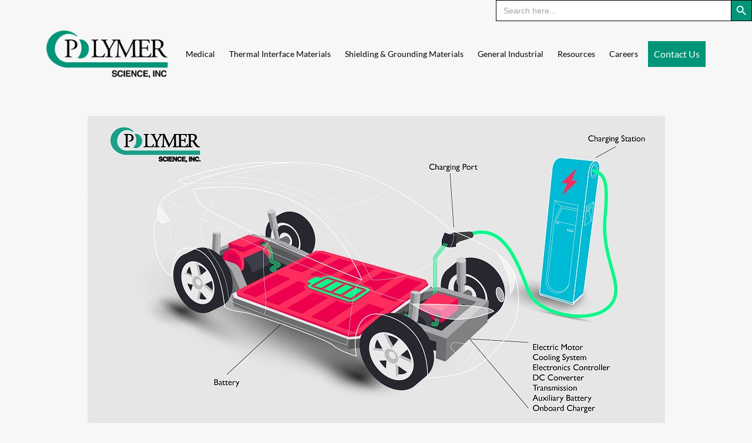

--- FILE ---
content_type: text/html; charset=UTF-8
request_url: https://polymerscience.com/reducing-electromagnetic-interference-in-ev-applications/
body_size: 32623
content:

<!doctype html>
<!--[if lt IE 9]><html class="no-js no-svg ie lt-ie9 lt-ie8 lt-ie7" dir="ltr" lang="en-US" prefix="og: https://ogp.me/ns#"> <![endif]-->
<!--[if IE 9]><html class="no-js no-svg ie ie9 lt-ie9 lt-ie8" dir="ltr" lang="en-US" prefix="og: https://ogp.me/ns#"> <![endif]-->
<!--[if gt IE 9]><!--><html class="no-js no-svg" dir="ltr" lang="en-US" prefix="og: https://ogp.me/ns#"> <!--<![endif]-->
<head><meta charset="UTF-8" /><script>if(navigator.userAgent.match(/MSIE|Internet Explorer/i)||navigator.userAgent.match(/Trident\/7\..*?rv:11/i)){var href=document.location.href;if(!href.match(/[?&]nowprocket/)){if(href.indexOf("?")==-1){if(href.indexOf("#")==-1){document.location.href=href+"?nowprocket=1"}else{document.location.href=href.replace("#","?nowprocket=1#")}}else{if(href.indexOf("#")==-1){document.location.href=href+"&nowprocket=1"}else{document.location.href=href.replace("#","&nowprocket=1#")}}}}</script><script>(()=>{class RocketLazyLoadScripts{constructor(){this.v="2.0.4",this.userEvents=["keydown","keyup","mousedown","mouseup","mousemove","mouseover","mouseout","touchmove","touchstart","touchend","touchcancel","wheel","click","dblclick","input"],this.attributeEvents=["onblur","onclick","oncontextmenu","ondblclick","onfocus","onmousedown","onmouseenter","onmouseleave","onmousemove","onmouseout","onmouseover","onmouseup","onmousewheel","onscroll","onsubmit"]}async t(){this.i(),this.o(),/iP(ad|hone)/.test(navigator.userAgent)&&this.h(),this.u(),this.l(this),this.m(),this.k(this),this.p(this),this._(),await Promise.all([this.R(),this.L()]),this.lastBreath=Date.now(),this.S(this),this.P(),this.D(),this.O(),this.M(),await this.C(this.delayedScripts.normal),await this.C(this.delayedScripts.defer),await this.C(this.delayedScripts.async),await this.T(),await this.F(),await this.j(),await this.A(),window.dispatchEvent(new Event("rocket-allScriptsLoaded")),this.everythingLoaded=!0,this.lastTouchEnd&&await new Promise(t=>setTimeout(t,500-Date.now()+this.lastTouchEnd)),this.I(),this.H(),this.U(),this.W()}i(){this.CSPIssue=sessionStorage.getItem("rocketCSPIssue"),document.addEventListener("securitypolicyviolation",t=>{this.CSPIssue||"script-src-elem"!==t.violatedDirective||"data"!==t.blockedURI||(this.CSPIssue=!0,sessionStorage.setItem("rocketCSPIssue",!0))},{isRocket:!0})}o(){window.addEventListener("pageshow",t=>{this.persisted=t.persisted,this.realWindowLoadedFired=!0},{isRocket:!0}),window.addEventListener("pagehide",()=>{this.onFirstUserAction=null},{isRocket:!0})}h(){let t;function e(e){t=e}window.addEventListener("touchstart",e,{isRocket:!0}),window.addEventListener("touchend",function i(o){o.changedTouches[0]&&t.changedTouches[0]&&Math.abs(o.changedTouches[0].pageX-t.changedTouches[0].pageX)<10&&Math.abs(o.changedTouches[0].pageY-t.changedTouches[0].pageY)<10&&o.timeStamp-t.timeStamp<200&&(window.removeEventListener("touchstart",e,{isRocket:!0}),window.removeEventListener("touchend",i,{isRocket:!0}),"INPUT"===o.target.tagName&&"text"===o.target.type||(o.target.dispatchEvent(new TouchEvent("touchend",{target:o.target,bubbles:!0})),o.target.dispatchEvent(new MouseEvent("mouseover",{target:o.target,bubbles:!0})),o.target.dispatchEvent(new PointerEvent("click",{target:o.target,bubbles:!0,cancelable:!0,detail:1,clientX:o.changedTouches[0].clientX,clientY:o.changedTouches[0].clientY})),event.preventDefault()))},{isRocket:!0})}q(t){this.userActionTriggered||("mousemove"!==t.type||this.firstMousemoveIgnored?"keyup"===t.type||"mouseover"===t.type||"mouseout"===t.type||(this.userActionTriggered=!0,this.onFirstUserAction&&this.onFirstUserAction()):this.firstMousemoveIgnored=!0),"click"===t.type&&t.preventDefault(),t.stopPropagation(),t.stopImmediatePropagation(),"touchstart"===this.lastEvent&&"touchend"===t.type&&(this.lastTouchEnd=Date.now()),"click"===t.type&&(this.lastTouchEnd=0),this.lastEvent=t.type,t.composedPath&&t.composedPath()[0].getRootNode()instanceof ShadowRoot&&(t.rocketTarget=t.composedPath()[0]),this.savedUserEvents.push(t)}u(){this.savedUserEvents=[],this.userEventHandler=this.q.bind(this),this.userEvents.forEach(t=>window.addEventListener(t,this.userEventHandler,{passive:!1,isRocket:!0})),document.addEventListener("visibilitychange",this.userEventHandler,{isRocket:!0})}U(){this.userEvents.forEach(t=>window.removeEventListener(t,this.userEventHandler,{passive:!1,isRocket:!0})),document.removeEventListener("visibilitychange",this.userEventHandler,{isRocket:!0}),this.savedUserEvents.forEach(t=>{(t.rocketTarget||t.target).dispatchEvent(new window[t.constructor.name](t.type,t))})}m(){const t="return false",e=Array.from(this.attributeEvents,t=>"data-rocket-"+t),i="["+this.attributeEvents.join("],[")+"]",o="[data-rocket-"+this.attributeEvents.join("],[data-rocket-")+"]",s=(e,i,o)=>{o&&o!==t&&(e.setAttribute("data-rocket-"+i,o),e["rocket"+i]=new Function("event",o),e.setAttribute(i,t))};new MutationObserver(t=>{for(const n of t)"attributes"===n.type&&(n.attributeName.startsWith("data-rocket-")||this.everythingLoaded?n.attributeName.startsWith("data-rocket-")&&this.everythingLoaded&&this.N(n.target,n.attributeName.substring(12)):s(n.target,n.attributeName,n.target.getAttribute(n.attributeName))),"childList"===n.type&&n.addedNodes.forEach(t=>{if(t.nodeType===Node.ELEMENT_NODE)if(this.everythingLoaded)for(const i of[t,...t.querySelectorAll(o)])for(const t of i.getAttributeNames())e.includes(t)&&this.N(i,t.substring(12));else for(const e of[t,...t.querySelectorAll(i)])for(const t of e.getAttributeNames())this.attributeEvents.includes(t)&&s(e,t,e.getAttribute(t))})}).observe(document,{subtree:!0,childList:!0,attributeFilter:[...this.attributeEvents,...e]})}I(){this.attributeEvents.forEach(t=>{document.querySelectorAll("[data-rocket-"+t+"]").forEach(e=>{this.N(e,t)})})}N(t,e){const i=t.getAttribute("data-rocket-"+e);i&&(t.setAttribute(e,i),t.removeAttribute("data-rocket-"+e))}k(t){Object.defineProperty(HTMLElement.prototype,"onclick",{get(){return this.rocketonclick||null},set(e){this.rocketonclick=e,this.setAttribute(t.everythingLoaded?"onclick":"data-rocket-onclick","this.rocketonclick(event)")}})}S(t){function e(e,i){let o=e[i];e[i]=null,Object.defineProperty(e,i,{get:()=>o,set(s){t.everythingLoaded?o=s:e["rocket"+i]=o=s}})}e(document,"onreadystatechange"),e(window,"onload"),e(window,"onpageshow");try{Object.defineProperty(document,"readyState",{get:()=>t.rocketReadyState,set(e){t.rocketReadyState=e},configurable:!0}),document.readyState="loading"}catch(t){console.log("WPRocket DJE readyState conflict, bypassing")}}l(t){this.originalAddEventListener=EventTarget.prototype.addEventListener,this.originalRemoveEventListener=EventTarget.prototype.removeEventListener,this.savedEventListeners=[],EventTarget.prototype.addEventListener=function(e,i,o){o&&o.isRocket||!t.B(e,this)&&!t.userEvents.includes(e)||t.B(e,this)&&!t.userActionTriggered||e.startsWith("rocket-")||t.everythingLoaded?t.originalAddEventListener.call(this,e,i,o):(t.savedEventListeners.push({target:this,remove:!1,type:e,func:i,options:o}),"mouseenter"!==e&&"mouseleave"!==e||t.originalAddEventListener.call(this,e,t.savedUserEvents.push,o))},EventTarget.prototype.removeEventListener=function(e,i,o){o&&o.isRocket||!t.B(e,this)&&!t.userEvents.includes(e)||t.B(e,this)&&!t.userActionTriggered||e.startsWith("rocket-")||t.everythingLoaded?t.originalRemoveEventListener.call(this,e,i,o):t.savedEventListeners.push({target:this,remove:!0,type:e,func:i,options:o})}}J(t,e){this.savedEventListeners=this.savedEventListeners.filter(i=>{let o=i.type,s=i.target||window;return e!==o||t!==s||(this.B(o,s)&&(i.type="rocket-"+o),this.$(i),!1)})}H(){EventTarget.prototype.addEventListener=this.originalAddEventListener,EventTarget.prototype.removeEventListener=this.originalRemoveEventListener,this.savedEventListeners.forEach(t=>this.$(t))}$(t){t.remove?this.originalRemoveEventListener.call(t.target,t.type,t.func,t.options):this.originalAddEventListener.call(t.target,t.type,t.func,t.options)}p(t){let e;function i(e){return t.everythingLoaded?e:e.split(" ").map(t=>"load"===t||t.startsWith("load.")?"rocket-jquery-load":t).join(" ")}function o(o){function s(e){const s=o.fn[e];o.fn[e]=o.fn.init.prototype[e]=function(){return this[0]===window&&t.userActionTriggered&&("string"==typeof arguments[0]||arguments[0]instanceof String?arguments[0]=i(arguments[0]):"object"==typeof arguments[0]&&Object.keys(arguments[0]).forEach(t=>{const e=arguments[0][t];delete arguments[0][t],arguments[0][i(t)]=e})),s.apply(this,arguments),this}}if(o&&o.fn&&!t.allJQueries.includes(o)){const e={DOMContentLoaded:[],"rocket-DOMContentLoaded":[]};for(const t in e)document.addEventListener(t,()=>{e[t].forEach(t=>t())},{isRocket:!0});o.fn.ready=o.fn.init.prototype.ready=function(i){function s(){parseInt(o.fn.jquery)>2?setTimeout(()=>i.bind(document)(o)):i.bind(document)(o)}return"function"==typeof i&&(t.realDomReadyFired?!t.userActionTriggered||t.fauxDomReadyFired?s():e["rocket-DOMContentLoaded"].push(s):e.DOMContentLoaded.push(s)),o([])},s("on"),s("one"),s("off"),t.allJQueries.push(o)}e=o}t.allJQueries=[],o(window.jQuery),Object.defineProperty(window,"jQuery",{get:()=>e,set(t){o(t)}})}P(){const t=new Map;document.write=document.writeln=function(e){const i=document.currentScript,o=document.createRange(),s=i.parentElement;let n=t.get(i);void 0===n&&(n=i.nextSibling,t.set(i,n));const c=document.createDocumentFragment();o.setStart(c,0),c.appendChild(o.createContextualFragment(e)),s.insertBefore(c,n)}}async R(){return new Promise(t=>{this.userActionTriggered?t():this.onFirstUserAction=t})}async L(){return new Promise(t=>{document.addEventListener("DOMContentLoaded",()=>{this.realDomReadyFired=!0,t()},{isRocket:!0})})}async j(){return this.realWindowLoadedFired?Promise.resolve():new Promise(t=>{window.addEventListener("load",t,{isRocket:!0})})}M(){this.pendingScripts=[];this.scriptsMutationObserver=new MutationObserver(t=>{for(const e of t)e.addedNodes.forEach(t=>{"SCRIPT"!==t.tagName||t.noModule||t.isWPRocket||this.pendingScripts.push({script:t,promise:new Promise(e=>{const i=()=>{const i=this.pendingScripts.findIndex(e=>e.script===t);i>=0&&this.pendingScripts.splice(i,1),e()};t.addEventListener("load",i,{isRocket:!0}),t.addEventListener("error",i,{isRocket:!0}),setTimeout(i,1e3)})})})}),this.scriptsMutationObserver.observe(document,{childList:!0,subtree:!0})}async F(){await this.X(),this.pendingScripts.length?(await this.pendingScripts[0].promise,await this.F()):this.scriptsMutationObserver.disconnect()}D(){this.delayedScripts={normal:[],async:[],defer:[]},document.querySelectorAll("script[type$=rocketlazyloadscript]").forEach(t=>{t.hasAttribute("data-rocket-src")?t.hasAttribute("async")&&!1!==t.async?this.delayedScripts.async.push(t):t.hasAttribute("defer")&&!1!==t.defer||"module"===t.getAttribute("data-rocket-type")?this.delayedScripts.defer.push(t):this.delayedScripts.normal.push(t):this.delayedScripts.normal.push(t)})}async _(){await this.L();let t=[];document.querySelectorAll("script[type$=rocketlazyloadscript][data-rocket-src]").forEach(e=>{let i=e.getAttribute("data-rocket-src");if(i&&!i.startsWith("data:")){i.startsWith("//")&&(i=location.protocol+i);try{const o=new URL(i).origin;o!==location.origin&&t.push({src:o,crossOrigin:e.crossOrigin||"module"===e.getAttribute("data-rocket-type")})}catch(t){}}}),t=[...new Map(t.map(t=>[JSON.stringify(t),t])).values()],this.Y(t,"preconnect")}async G(t){if(await this.K(),!0!==t.noModule||!("noModule"in HTMLScriptElement.prototype))return new Promise(e=>{let i;function o(){(i||t).setAttribute("data-rocket-status","executed"),e()}try{if(navigator.userAgent.includes("Firefox/")||""===navigator.vendor||this.CSPIssue)i=document.createElement("script"),[...t.attributes].forEach(t=>{let e=t.nodeName;"type"!==e&&("data-rocket-type"===e&&(e="type"),"data-rocket-src"===e&&(e="src"),i.setAttribute(e,t.nodeValue))}),t.text&&(i.text=t.text),t.nonce&&(i.nonce=t.nonce),i.hasAttribute("src")?(i.addEventListener("load",o,{isRocket:!0}),i.addEventListener("error",()=>{i.setAttribute("data-rocket-status","failed-network"),e()},{isRocket:!0}),setTimeout(()=>{i.isConnected||e()},1)):(i.text=t.text,o()),i.isWPRocket=!0,t.parentNode.replaceChild(i,t);else{const i=t.getAttribute("data-rocket-type"),s=t.getAttribute("data-rocket-src");i?(t.type=i,t.removeAttribute("data-rocket-type")):t.removeAttribute("type"),t.addEventListener("load",o,{isRocket:!0}),t.addEventListener("error",i=>{this.CSPIssue&&i.target.src.startsWith("data:")?(console.log("WPRocket: CSP fallback activated"),t.removeAttribute("src"),this.G(t).then(e)):(t.setAttribute("data-rocket-status","failed-network"),e())},{isRocket:!0}),s?(t.fetchPriority="high",t.removeAttribute("data-rocket-src"),t.src=s):t.src="data:text/javascript;base64,"+window.btoa(unescape(encodeURIComponent(t.text)))}}catch(i){t.setAttribute("data-rocket-status","failed-transform"),e()}});t.setAttribute("data-rocket-status","skipped")}async C(t){const e=t.shift();return e?(e.isConnected&&await this.G(e),this.C(t)):Promise.resolve()}O(){this.Y([...this.delayedScripts.normal,...this.delayedScripts.defer,...this.delayedScripts.async],"preload")}Y(t,e){this.trash=this.trash||[];let i=!0;var o=document.createDocumentFragment();t.forEach(t=>{const s=t.getAttribute&&t.getAttribute("data-rocket-src")||t.src;if(s&&!s.startsWith("data:")){const n=document.createElement("link");n.href=s,n.rel=e,"preconnect"!==e&&(n.as="script",n.fetchPriority=i?"high":"low"),t.getAttribute&&"module"===t.getAttribute("data-rocket-type")&&(n.crossOrigin=!0),t.crossOrigin&&(n.crossOrigin=t.crossOrigin),t.integrity&&(n.integrity=t.integrity),t.nonce&&(n.nonce=t.nonce),o.appendChild(n),this.trash.push(n),i=!1}}),document.head.appendChild(o)}W(){this.trash.forEach(t=>t.remove())}async T(){try{document.readyState="interactive"}catch(t){}this.fauxDomReadyFired=!0;try{await this.K(),this.J(document,"readystatechange"),document.dispatchEvent(new Event("rocket-readystatechange")),await this.K(),document.rocketonreadystatechange&&document.rocketonreadystatechange(),await this.K(),this.J(document,"DOMContentLoaded"),document.dispatchEvent(new Event("rocket-DOMContentLoaded")),await this.K(),this.J(window,"DOMContentLoaded"),window.dispatchEvent(new Event("rocket-DOMContentLoaded"))}catch(t){console.error(t)}}async A(){try{document.readyState="complete"}catch(t){}try{await this.K(),this.J(document,"readystatechange"),document.dispatchEvent(new Event("rocket-readystatechange")),await this.K(),document.rocketonreadystatechange&&document.rocketonreadystatechange(),await this.K(),this.J(window,"load"),window.dispatchEvent(new Event("rocket-load")),await this.K(),window.rocketonload&&window.rocketonload(),await this.K(),this.allJQueries.forEach(t=>t(window).trigger("rocket-jquery-load")),await this.K(),this.J(window,"pageshow");const t=new Event("rocket-pageshow");t.persisted=this.persisted,window.dispatchEvent(t),await this.K(),window.rocketonpageshow&&window.rocketonpageshow({persisted:this.persisted})}catch(t){console.error(t)}}async K(){Date.now()-this.lastBreath>45&&(await this.X(),this.lastBreath=Date.now())}async X(){return document.hidden?new Promise(t=>setTimeout(t)):new Promise(t=>requestAnimationFrame(t))}B(t,e){return e===document&&"readystatechange"===t||(e===document&&"DOMContentLoaded"===t||(e===window&&"DOMContentLoaded"===t||(e===window&&"load"===t||e===window&&"pageshow"===t)))}static run(){(new RocketLazyLoadScripts).t()}}RocketLazyLoadScripts.run()})();</script>
    
    
    <meta http-equiv="X-UA-Compatible" content="IE=edge">
    <meta name="viewport" content="width=device-width, initial-scale=1">
    <link rel="pingback" href="https://polymerscience.com/xmlrpc.php" />
    
    <link rel="preconnect" href="https://fonts.gstatic.com" crossorigin>
    
    
    <script type="rocketlazyloadscript" data-minify="1" data-rocket-src="https://polymerscience.com/wp-content/cache/min/1/aos@2.3.1/dist/aos.js?ver=1728588562"></script>
    <!-- Add the slick-theme.css if you want default styling -->

<!-- Add the slick-theme.css if you want default styling -->


    <!-- Global site tag (gtag.js) - Google Analytics -->
<script async src="https://www.googletagmanager.com/gtag/js?id=UA-52485427-1"></script>
<script>
  window.dataLayer = window.dataLayer || [];
  function gtag(){dataLayer.push(arguments);}
  gtag('js', new Date());

  gtag('config', 'UA-52485427-1');
</script>
    <title>Reducing Electromagnetic interference in EV Applications - Polymer Science, Inc.</title>
<link data-rocket-prefetch href="https://www.google-analytics.com" rel="dns-prefetch">
<link data-rocket-prefetch href="https://www.googletagmanager.com" rel="dns-prefetch">
<link data-rocket-prefetch href="https://fonts.googleapis.com" rel="dns-prefetch">
<link data-rocket-prefetch href="https://cdn.calltrk.com" rel="dns-prefetch">
<link data-rocket-preload as="style" href="https://fonts.googleapis.com/css2?family=Lato:wght@400;700;900&#038;display=swap" rel="preload">
<link href="https://fonts.googleapis.com/css2?family=Lato:wght@400;700;900&#038;display=swap" media="print" onload="this.media=&#039;all&#039;" rel="stylesheet">
<style id="wpr-usedcss">@font-face{font-family:Lato;font-style:normal;font-weight:400;font-display:swap;src:url(https://fonts.gstatic.com/s/lato/v25/S6uyw4BMUTPHjx4wXg.woff2) format('woff2');unicode-range:U+0000-00FF,U+0131,U+0152-0153,U+02BB-02BC,U+02C6,U+02DA,U+02DC,U+0304,U+0308,U+0329,U+2000-206F,U+20AC,U+2122,U+2191,U+2193,U+2212,U+2215,U+FEFF,U+FFFD}@font-face{font-family:Lato;font-style:normal;font-weight:700;font-display:swap;src:url(https://fonts.gstatic.com/s/lato/v25/S6u9w4BMUTPHh6UVSwiPGQ.woff2) format('woff2');unicode-range:U+0000-00FF,U+0131,U+0152-0153,U+02BB-02BC,U+02C6,U+02DA,U+02DC,U+0304,U+0308,U+0329,U+2000-206F,U+20AC,U+2122,U+2191,U+2193,U+2212,U+2215,U+FEFF,U+FFFD}@font-face{font-family:Lato;font-style:normal;font-weight:900;font-display:swap;src:url(https://fonts.gstatic.com/s/lato/v25/S6u9w4BMUTPHh50XSwiPGQ.woff2) format('woff2');unicode-range:U+0000-00FF,U+0131,U+0152-0153,U+02BB-02BC,U+02C6,U+02DA,U+02DC,U+0304,U+0308,U+0329,U+2000-206F,U+20AC,U+2122,U+2191,U+2193,U+2212,U+2215,U+FEFF,U+FFFD}[data-aos][data-aos][data-aos-duration="100"],body[data-aos-duration="100"] [data-aos]{transition-duration:.1s}[data-aos][data-aos][data-aos-delay="100"],body[data-aos-delay="100"] [data-aos]{transition-delay:0}[data-aos][data-aos][data-aos-delay="100"].aos-animate,body[data-aos-delay="100"] [data-aos].aos-animate{transition-delay:.1s}[data-aos][data-aos][data-aos-duration="200"],body[data-aos-duration="200"] [data-aos]{transition-duration:.2s}[data-aos][data-aos][data-aos-delay="200"],body[data-aos-delay="200"] [data-aos]{transition-delay:0}[data-aos][data-aos][data-aos-delay="200"].aos-animate,body[data-aos-delay="200"] [data-aos].aos-animate{transition-delay:.2s}[data-aos][data-aos][data-aos-duration="400"],body[data-aos-duration="400"] [data-aos]{transition-duration:.4s}[data-aos][data-aos][data-aos-delay="400"],body[data-aos-delay="400"] [data-aos]{transition-delay:0}[data-aos][data-aos][data-aos-delay="400"].aos-animate,body[data-aos-delay="400"] [data-aos].aos-animate{transition-delay:.4s}[data-aos][data-aos][data-aos-duration="600"],body[data-aos-duration="600"] [data-aos]{transition-duration:.6s}[data-aos][data-aos][data-aos-delay="600"],body[data-aos-delay="600"] [data-aos]{transition-delay:0}[data-aos][data-aos][data-aos-delay="600"].aos-animate,body[data-aos-delay="600"] [data-aos].aos-animate{transition-delay:.6s}[data-aos][data-aos][data-aos-duration="1000"],body[data-aos-duration="1000"] [data-aos]{transition-duration:1s}[data-aos][data-aos][data-aos-delay="1000"],body[data-aos-delay="1000"] [data-aos]{transition-delay:0}[data-aos][data-aos][data-aos-delay="1000"].aos-animate,body[data-aos-delay="1000"] [data-aos].aos-animate{transition-delay:1s}[data-aos][data-aos][data-aos-easing=linear],body[data-aos-easing=linear] [data-aos]{transition-timing-function:cubic-bezier(.25,.25,.75,.75)}[data-aos][data-aos][data-aos-easing=ease],body[data-aos-easing=ease] [data-aos]{transition-timing-function:ease}[data-aos^=slide][data-aos^=slide]{transition-property:transform}[data-aos^=slide][data-aos^=slide].aos-animate{transform:translateZ(0)}.slick-slider{position:relative;display:block;box-sizing:border-box;-webkit-user-select:none;-moz-user-select:none;-ms-user-select:none;user-select:none;-webkit-touch-callout:none;-khtml-user-select:none;-ms-touch-action:pan-y;touch-action:pan-y;-webkit-tap-highlight-color:transparent}.slick-list{position:relative;display:block;overflow:hidden;margin:0;padding:0}.slick-list:focus{outline:0}.slick-list.dragging{cursor:pointer;cursor:hand}.slick-slider .slick-list,.slick-slider .slick-track{-webkit-transform:translate3d(0,0,0);-moz-transform:translate3d(0,0,0);-ms-transform:translate3d(0,0,0);-o-transform:translate3d(0,0,0);transform:translate3d(0,0,0)}.slick-track{position:relative;top:0;left:0;display:block;margin-left:auto;margin-right:auto}.slick-track:after,.slick-track:before{display:table;content:''}.slick-track:after{clear:both}.slick-loading .slick-track{visibility:hidden}.slick-slide{display:none;float:left;height:100%;min-height:1px}[dir=rtl] .slick-slide{float:right}.slick-slide img{display:block}.slick-slide.slick-loading img{display:none}.slick-slide.dragging img{pointer-events:none}.slick-initialized .slick-slide{display:block}.slick-loading .slick-slide{visibility:hidden}.slick-vertical .slick-slide{display:block;height:auto;border:1px solid transparent}.slick-arrow.slick-hidden{display:none}.slick-loading .slick-list{background:var(--wpr-bg-f909e7e3-1678-4661-b775-8dd7b55f8729) center center no-repeat #fff}.slick-next,.slick-prev{font-size:0;line-height:0;position:absolute;top:50%;display:block;width:20px;height:20px;padding:0;-webkit-transform:translate(0,-50%);-ms-transform:translate(0,-50%);transform:translate(0,-50%);cursor:pointer;color:transparent;border:none;outline:0;background:0 0}.slick-next:focus,.slick-next:hover,.slick-prev:focus,.slick-prev:hover{color:transparent;outline:0;background:0 0}.slick-next:focus:before,.slick-next:hover:before,.slick-prev:focus:before,.slick-prev:hover:before{opacity:1}.slick-next.slick-disabled:before,.slick-prev.slick-disabled:before{opacity:.25}.slick-next:before,.slick-prev:before{font-family:slick;font-size:20px;line-height:1;opacity:.75;color:#fff;-webkit-font-smoothing:antialiased;-moz-osx-font-smoothing:grayscale}.slick-prev{left:-25px}[dir=rtl] .slick-prev{right:-25px;left:auto}.slick-prev:before{content:'←'}[dir=rtl] .slick-prev:before{content:'→'}.slick-next{right:-25px}[dir=rtl] .slick-next{right:auto;left:-25px}.slick-next:before{content:'→'}[dir=rtl] .slick-next:before{content:'←'}.slick-dotted.slick-slider{margin-bottom:30px}.slick-dots{position:absolute;bottom:-25px;display:block;width:100%;padding:0;margin:0;list-style:none;text-align:center}.slick-dots li{position:relative;display:inline-block;width:20px;height:20px;margin:0 5px;padding:0;cursor:pointer}.slick-dots li button{font-size:0;line-height:0;display:block;width:20px;height:20px;padding:5px;cursor:pointer;color:transparent;border:0;outline:0;background:0 0}.slick-dots li button:focus,.slick-dots li button:hover{outline:0}.slick-dots li button:focus:before,.slick-dots li button:hover:before{opacity:1}.slick-dots li button:before{font-family:slick;font-size:6px;line-height:20px;position:absolute;top:0;left:0;width:20px;height:20px;content:'•';text-align:center;opacity:.25;color:#000;-webkit-font-smoothing:antialiased;-moz-osx-font-smoothing:grayscale}.slick-dots li.slick-active button:before{opacity:.75;color:#000}img:is([sizes=auto i],[sizes^="auto," i]){contain-intrinsic-size:3000px 1500px}img.emoji{display:inline!important;border:none!important;box-shadow:none!important;height:1em!important;width:1em!important;margin:0 .07em!important;vertical-align:-.1em!important;background:0 0!important;padding:0!important}:where(.wp-block-button__link){border-radius:9999px;box-shadow:none;padding:calc(.667em + 2px) calc(1.333em + 2px);text-decoration:none}:root :where(.wp-block-button .wp-block-button__link.is-style-outline),:root :where(.wp-block-button.is-style-outline>.wp-block-button__link){border:2px solid;padding:.667em 1.333em}:root :where(.wp-block-button .wp-block-button__link.is-style-outline:not(.has-text-color)),:root :where(.wp-block-button.is-style-outline>.wp-block-button__link:not(.has-text-color)){color:currentColor}:root :where(.wp-block-button .wp-block-button__link.is-style-outline:not(.has-background)),:root :where(.wp-block-button.is-style-outline>.wp-block-button__link:not(.has-background)){background-color:initial;background-image:none}:where(.wp-block-calendar table:not(.has-background) th){background:#ddd}:where(.wp-block-columns){margin-bottom:1.75em}:where(.wp-block-columns.has-background){padding:1.25em 2.375em}:where(.wp-block-post-comments input[type=submit]){border:none}:where(.wp-block-cover-image:not(.has-text-color)),:where(.wp-block-cover:not(.has-text-color)){color:#fff}:where(.wp-block-cover-image.is-light:not(.has-text-color)),:where(.wp-block-cover.is-light:not(.has-text-color)){color:#000}:root :where(.wp-block-cover h1:not(.has-text-color)),:root :where(.wp-block-cover h2:not(.has-text-color)),:root :where(.wp-block-cover h3:not(.has-text-color)),:root :where(.wp-block-cover h4:not(.has-text-color)),:root :where(.wp-block-cover h5:not(.has-text-color)),:root :where(.wp-block-cover h6:not(.has-text-color)),:root :where(.wp-block-cover p:not(.has-text-color)){color:inherit}:where(.wp-block-file){margin-bottom:1.5em}:where(.wp-block-file__button){border-radius:2em;display:inline-block;padding:.5em 1em}:where(.wp-block-file__button):is(a):active,:where(.wp-block-file__button):is(a):focus,:where(.wp-block-file__button):is(a):hover,:where(.wp-block-file__button):is(a):visited{box-shadow:none;color:#fff;opacity:.85;text-decoration:none}:where(.wp-block-group.wp-block-group-is-layout-constrained){position:relative}:root :where(.wp-block-image.is-style-rounded img,.wp-block-image .is-style-rounded img){border-radius:9999px}:where(.wp-block-latest-comments:not([style*=line-height] .wp-block-latest-comments__comment)){line-height:1.1}:where(.wp-block-latest-comments:not([style*=line-height] .wp-block-latest-comments__comment-excerpt p)){line-height:1.8}:root :where(.wp-block-latest-posts.is-grid){padding:0}:root :where(.wp-block-latest-posts.wp-block-latest-posts__list){padding-left:0}ul{box-sizing:border-box}:root :where(.wp-block-list.has-background){padding:1.25em 2.375em}:where(.wp-block-navigation.has-background .wp-block-navigation-item a:not(.wp-element-button)),:where(.wp-block-navigation.has-background .wp-block-navigation-submenu a:not(.wp-element-button)){padding:.5em 1em}:where(.wp-block-navigation .wp-block-navigation__submenu-container .wp-block-navigation-item a:not(.wp-element-button)),:where(.wp-block-navigation .wp-block-navigation__submenu-container .wp-block-navigation-submenu a:not(.wp-element-button)),:where(.wp-block-navigation .wp-block-navigation__submenu-container .wp-block-navigation-submenu button.wp-block-navigation-item__content),:where(.wp-block-navigation .wp-block-navigation__submenu-container .wp-block-pages-list__item button.wp-block-navigation-item__content){padding:.5em 1em}:root :where(p.has-background){padding:1.25em 2.375em}:where(p.has-text-color:not(.has-link-color)) a{color:inherit}:where(.wp-block-post-comments-form) input:not([type=submit]),:where(.wp-block-post-comments-form) textarea{border:1px solid #949494;font-family:inherit;font-size:1em}:where(.wp-block-post-comments-form) input:where(:not([type=submit]):not([type=checkbox])),:where(.wp-block-post-comments-form) textarea{padding:calc(.667em + 2px)}:where(.wp-block-post-excerpt){box-sizing:border-box;margin-bottom:var(--wp--style--block-gap);margin-top:var(--wp--style--block-gap)}:where(.wp-block-preformatted.has-background){padding:1.25em 2.375em}:where(.wp-block-search__button){border:1px solid #ccc;padding:6px 10px}:where(.wp-block-search__input){font-family:inherit;font-size:inherit;font-style:inherit;font-weight:inherit;letter-spacing:inherit;line-height:inherit;text-transform:inherit}:where(.wp-block-search__button-inside .wp-block-search__inside-wrapper){border:1px solid #949494;box-sizing:border-box;padding:4px}:where(.wp-block-search__button-inside .wp-block-search__inside-wrapper) .wp-block-search__input{border:none;border-radius:0;padding:0 4px}:where(.wp-block-search__button-inside .wp-block-search__inside-wrapper) .wp-block-search__input:focus{outline:0}:where(.wp-block-search__button-inside .wp-block-search__inside-wrapper) :where(.wp-block-search__button){padding:4px 8px}:root :where(.wp-block-separator.is-style-dots){height:auto;line-height:1;text-align:center}:root :where(.wp-block-separator.is-style-dots):before{color:currentColor;content:"···";font-family:serif;font-size:1.5em;letter-spacing:2em;padding-left:2em}:root :where(.wp-block-site-logo.is-style-rounded){border-radius:9999px}:where(.wp-block-social-links:not(.is-style-logos-only)) .wp-social-link{background-color:#f0f0f0;color:#444}:where(.wp-block-social-links:not(.is-style-logos-only)) .wp-social-link-amazon{background-color:#f90;color:#fff}:where(.wp-block-social-links:not(.is-style-logos-only)) .wp-social-link-bandcamp{background-color:#1ea0c3;color:#fff}:where(.wp-block-social-links:not(.is-style-logos-only)) .wp-social-link-behance{background-color:#0757fe;color:#fff}:where(.wp-block-social-links:not(.is-style-logos-only)) .wp-social-link-bluesky{background-color:#0a7aff;color:#fff}:where(.wp-block-social-links:not(.is-style-logos-only)) .wp-social-link-codepen{background-color:#1e1f26;color:#fff}:where(.wp-block-social-links:not(.is-style-logos-only)) .wp-social-link-deviantart{background-color:#02e49b;color:#fff}:where(.wp-block-social-links:not(.is-style-logos-only)) .wp-social-link-discord{background-color:#5865f2;color:#fff}:where(.wp-block-social-links:not(.is-style-logos-only)) .wp-social-link-dribbble{background-color:#e94c89;color:#fff}:where(.wp-block-social-links:not(.is-style-logos-only)) .wp-social-link-dropbox{background-color:#4280ff;color:#fff}:where(.wp-block-social-links:not(.is-style-logos-only)) .wp-social-link-etsy{background-color:#f45800;color:#fff}:where(.wp-block-social-links:not(.is-style-logos-only)) .wp-social-link-facebook{background-color:#0866ff;color:#fff}:where(.wp-block-social-links:not(.is-style-logos-only)) .wp-social-link-fivehundredpx{background-color:#000;color:#fff}:where(.wp-block-social-links:not(.is-style-logos-only)) .wp-social-link-flickr{background-color:#0461dd;color:#fff}:where(.wp-block-social-links:not(.is-style-logos-only)) .wp-social-link-foursquare{background-color:#e65678;color:#fff}:where(.wp-block-social-links:not(.is-style-logos-only)) .wp-social-link-github{background-color:#24292d;color:#fff}:where(.wp-block-social-links:not(.is-style-logos-only)) .wp-social-link-goodreads{background-color:#eceadd;color:#382110}:where(.wp-block-social-links:not(.is-style-logos-only)) .wp-social-link-google{background-color:#ea4434;color:#fff}:where(.wp-block-social-links:not(.is-style-logos-only)) .wp-social-link-gravatar{background-color:#1d4fc4;color:#fff}:where(.wp-block-social-links:not(.is-style-logos-only)) .wp-social-link-instagram{background-color:#f00075;color:#fff}:where(.wp-block-social-links:not(.is-style-logos-only)) .wp-social-link-lastfm{background-color:#e21b24;color:#fff}:where(.wp-block-social-links:not(.is-style-logos-only)) .wp-social-link-linkedin{background-color:#0d66c2;color:#fff}:where(.wp-block-social-links:not(.is-style-logos-only)) .wp-social-link-mastodon{background-color:#3288d4;color:#fff}:where(.wp-block-social-links:not(.is-style-logos-only)) .wp-social-link-medium{background-color:#000;color:#fff}:where(.wp-block-social-links:not(.is-style-logos-only)) .wp-social-link-meetup{background-color:#f6405f;color:#fff}:where(.wp-block-social-links:not(.is-style-logos-only)) .wp-social-link-patreon{background-color:#000;color:#fff}:where(.wp-block-social-links:not(.is-style-logos-only)) .wp-social-link-pinterest{background-color:#e60122;color:#fff}:where(.wp-block-social-links:not(.is-style-logos-only)) .wp-social-link-pocket{background-color:#ef4155;color:#fff}:where(.wp-block-social-links:not(.is-style-logos-only)) .wp-social-link-reddit{background-color:#ff4500;color:#fff}:where(.wp-block-social-links:not(.is-style-logos-only)) .wp-social-link-skype{background-color:#0478d7;color:#fff}:where(.wp-block-social-links:not(.is-style-logos-only)) .wp-social-link-snapchat{background-color:#fefc00;color:#fff;stroke:#000}:where(.wp-block-social-links:not(.is-style-logos-only)) .wp-social-link-soundcloud{background-color:#ff5600;color:#fff}:where(.wp-block-social-links:not(.is-style-logos-only)) .wp-social-link-spotify{background-color:#1bd760;color:#fff}:where(.wp-block-social-links:not(.is-style-logos-only)) .wp-social-link-telegram{background-color:#2aabee;color:#fff}:where(.wp-block-social-links:not(.is-style-logos-only)) .wp-social-link-threads{background-color:#000;color:#fff}:where(.wp-block-social-links:not(.is-style-logos-only)) .wp-social-link-tiktok{background-color:#000;color:#fff}:where(.wp-block-social-links:not(.is-style-logos-only)) .wp-social-link-tumblr{background-color:#011835;color:#fff}:where(.wp-block-social-links:not(.is-style-logos-only)) .wp-social-link-twitch{background-color:#6440a4;color:#fff}:where(.wp-block-social-links:not(.is-style-logos-only)) .wp-social-link-twitter{background-color:#1da1f2;color:#fff}:where(.wp-block-social-links:not(.is-style-logos-only)) .wp-social-link-vimeo{background-color:#1eb7ea;color:#fff}:where(.wp-block-social-links:not(.is-style-logos-only)) .wp-social-link-vk{background-color:#4680c2;color:#fff}:where(.wp-block-social-links:not(.is-style-logos-only)) .wp-social-link-wordpress{background-color:#3499cd;color:#fff}:where(.wp-block-social-links:not(.is-style-logos-only)) .wp-social-link-whatsapp{background-color:#25d366;color:#fff}:where(.wp-block-social-links:not(.is-style-logos-only)) .wp-social-link-x{background-color:#000;color:#fff}:where(.wp-block-social-links:not(.is-style-logos-only)) .wp-social-link-yelp{background-color:#d32422;color:#fff}:where(.wp-block-social-links:not(.is-style-logos-only)) .wp-social-link-youtube{background-color:red;color:#fff}:where(.wp-block-social-links.is-style-logos-only) .wp-social-link{background:0 0}:where(.wp-block-social-links.is-style-logos-only) .wp-social-link svg{height:1.25em;width:1.25em}:where(.wp-block-social-links.is-style-logos-only) .wp-social-link-amazon{color:#f90}:where(.wp-block-social-links.is-style-logos-only) .wp-social-link-bandcamp{color:#1ea0c3}:where(.wp-block-social-links.is-style-logos-only) .wp-social-link-behance{color:#0757fe}:where(.wp-block-social-links.is-style-logos-only) .wp-social-link-bluesky{color:#0a7aff}:where(.wp-block-social-links.is-style-logos-only) .wp-social-link-codepen{color:#1e1f26}:where(.wp-block-social-links.is-style-logos-only) .wp-social-link-deviantart{color:#02e49b}:where(.wp-block-social-links.is-style-logos-only) .wp-social-link-discord{color:#5865f2}:where(.wp-block-social-links.is-style-logos-only) .wp-social-link-dribbble{color:#e94c89}:where(.wp-block-social-links.is-style-logos-only) .wp-social-link-dropbox{color:#4280ff}:where(.wp-block-social-links.is-style-logos-only) .wp-social-link-etsy{color:#f45800}:where(.wp-block-social-links.is-style-logos-only) .wp-social-link-facebook{color:#0866ff}:where(.wp-block-social-links.is-style-logos-only) .wp-social-link-fivehundredpx{color:#000}:where(.wp-block-social-links.is-style-logos-only) .wp-social-link-flickr{color:#0461dd}:where(.wp-block-social-links.is-style-logos-only) .wp-social-link-foursquare{color:#e65678}:where(.wp-block-social-links.is-style-logos-only) .wp-social-link-github{color:#24292d}:where(.wp-block-social-links.is-style-logos-only) .wp-social-link-goodreads{color:#382110}:where(.wp-block-social-links.is-style-logos-only) .wp-social-link-google{color:#ea4434}:where(.wp-block-social-links.is-style-logos-only) .wp-social-link-gravatar{color:#1d4fc4}:where(.wp-block-social-links.is-style-logos-only) .wp-social-link-instagram{color:#f00075}:where(.wp-block-social-links.is-style-logos-only) .wp-social-link-lastfm{color:#e21b24}:where(.wp-block-social-links.is-style-logos-only) .wp-social-link-linkedin{color:#0d66c2}:where(.wp-block-social-links.is-style-logos-only) .wp-social-link-mastodon{color:#3288d4}:where(.wp-block-social-links.is-style-logos-only) .wp-social-link-medium{color:#000}:where(.wp-block-social-links.is-style-logos-only) .wp-social-link-meetup{color:#f6405f}:where(.wp-block-social-links.is-style-logos-only) .wp-social-link-patreon{color:#000}:where(.wp-block-social-links.is-style-logos-only) .wp-social-link-pinterest{color:#e60122}:where(.wp-block-social-links.is-style-logos-only) .wp-social-link-pocket{color:#ef4155}:where(.wp-block-social-links.is-style-logos-only) .wp-social-link-reddit{color:#ff4500}:where(.wp-block-social-links.is-style-logos-only) .wp-social-link-skype{color:#0478d7}:where(.wp-block-social-links.is-style-logos-only) .wp-social-link-snapchat{color:#fff;stroke:#000}:where(.wp-block-social-links.is-style-logos-only) .wp-social-link-soundcloud{color:#ff5600}:where(.wp-block-social-links.is-style-logos-only) .wp-social-link-spotify{color:#1bd760}:where(.wp-block-social-links.is-style-logos-only) .wp-social-link-telegram{color:#2aabee}:where(.wp-block-social-links.is-style-logos-only) .wp-social-link-threads{color:#000}:where(.wp-block-social-links.is-style-logos-only) .wp-social-link-tiktok{color:#000}:where(.wp-block-social-links.is-style-logos-only) .wp-social-link-tumblr{color:#011835}:where(.wp-block-social-links.is-style-logos-only) .wp-social-link-twitch{color:#6440a4}:where(.wp-block-social-links.is-style-logos-only) .wp-social-link-twitter{color:#1da1f2}:where(.wp-block-social-links.is-style-logos-only) .wp-social-link-vimeo{color:#1eb7ea}:where(.wp-block-social-links.is-style-logos-only) .wp-social-link-vk{color:#4680c2}:where(.wp-block-social-links.is-style-logos-only) .wp-social-link-whatsapp{color:#25d366}:where(.wp-block-social-links.is-style-logos-only) .wp-social-link-wordpress{color:#3499cd}:where(.wp-block-social-links.is-style-logos-only) .wp-social-link-x{color:#000}:where(.wp-block-social-links.is-style-logos-only) .wp-social-link-yelp{color:#d32422}:where(.wp-block-social-links.is-style-logos-only) .wp-social-link-youtube{color:red}:root :where(.wp-block-social-links .wp-social-link a){padding:.25em}:root :where(.wp-block-social-links.is-style-logos-only .wp-social-link a){padding:0}:root :where(.wp-block-social-links.is-style-pill-shape .wp-social-link a){padding-left:.6666666667em;padding-right:.6666666667em}:root :where(.wp-block-tag-cloud.is-style-outline){display:flex;flex-wrap:wrap;gap:1ch}:root :where(.wp-block-tag-cloud.is-style-outline a){border:1px solid;font-size:unset!important;margin-right:0;padding:1ch 2ch;text-decoration:none!important}:root :where(.wp-block-table-of-contents){box-sizing:border-box}:where(.wp-block-term-description){box-sizing:border-box;margin-bottom:var(--wp--style--block-gap);margin-top:var(--wp--style--block-gap)}:where(pre.wp-block-verse){font-family:inherit}:root{--wp--preset--font-size--normal:16px;--wp--preset--font-size--huge:42px}.screen-reader-text{border:0;clip-path:inset(50%);height:1px;margin:-1px;overflow:hidden;padding:0;position:absolute;width:1px;word-wrap:normal!important}.screen-reader-text:focus{background-color:#ddd;clip-path:none;color:#444;display:block;font-size:1em;height:auto;left:5px;line-height:normal;padding:15px 23px 14px;text-decoration:none;top:5px;width:auto;z-index:100000}html :where(.has-border-color){border-style:solid}html :where([style*=border-top-color]){border-top-style:solid}html :where([style*=border-right-color]){border-right-style:solid}html :where([style*=border-bottom-color]){border-bottom-style:solid}html :where([style*=border-left-color]){border-left-style:solid}html :where([style*=border-width]){border-style:solid}html :where([style*=border-top-width]){border-top-style:solid}html :where([style*=border-right-width]){border-right-style:solid}html :where([style*=border-bottom-width]){border-bottom-style:solid}html :where([style*=border-left-width]){border-left-style:solid}html :where(img[class*=wp-image-]){height:auto;max-width:100%}:where(figure){margin:0 0 1em}html :where(.is-position-sticky){--wp-admin--admin-bar--position-offset:var(--wp-admin--admin-bar--height,0px)}@media screen and (max-width:600px){html :where(.is-position-sticky){--wp-admin--admin-bar--position-offset:0px}}html{-moz-tab-size:4;-o-tab-size:4;tab-size:4;line-height:1.15;-webkit-text-size-adjust:100%}body{margin:0;font-family:system-ui,-apple-system,'Segoe UI',Roboto,Helvetica,Arial,sans-serif,'Apple Color Emoji','Segoe UI Emoji'}strong{font-weight:bolder}code{font-family:ui-monospace,SFMono-Regular,Consolas,'Liberation Mono',Menlo,monospace;font-size:1em}small{font-size:80%}table{text-indent:0;border-color:inherit}button,input,optgroup,select,textarea{font-family:inherit;font-size:100%;line-height:1.15;margin:0}button,select{text-transform:none}[type=button],[type=submit],button{-webkit-appearance:button}::-moz-focus-inner{border-style:none;padding:0}legend{padding:0}progress{vertical-align:baseline}::-webkit-inner-spin-button,::-webkit-outer-spin-button{height:auto}[type=search]{-webkit-appearance:textfield;outline-offset:-2px}::-webkit-search-decoration{-webkit-appearance:none}::-webkit-file-upload-button{-webkit-appearance:button;font:inherit}dl,h1,p{margin:0}button{background-color:transparent;background-image:none}fieldset,ul{margin:0;padding:0}ul{list-style:none}html{font-family:'Inter var',ui-sans-serif,system-ui,-apple-system,BlinkMacSystemFont,'Segoe UI',Roboto,'Helvetica Neue',Arial,'Noto Sans',sans-serif,'Apple Color Emoji','Segoe UI Emoji','Segoe UI Symbol','Noto Color Emoji';line-height:1.5}body{font-family:inherit;line-height:inherit}*,:after,:before{box-sizing:border-box;border:0 solid}img{border-style:solid}textarea{resize:vertical}input::-moz-placeholder,textarea::-moz-placeholder{opacity:1;color:#a1a1aa}input::placeholder,textarea::placeholder{opacity:1;color:#a1a1aa}[role=button],button{cursor:pointer}table{border-collapse:collapse}h1{font-size:inherit;font-weight:inherit}a{color:inherit;text-decoration:inherit}button,input,optgroup,select,textarea{padding:0;line-height:inherit;color:inherit}code{font-family:ui-monospace,SFMono-Regular,Menlo,Monaco,Consolas,'Liberation Mono','Courier New',monospace}canvas,iframe,img,object,svg,video{display:block;vertical-align:middle}img,video{max-width:100%;height:auto}[hidden]{display:none}*,:after,:before{border-color:currentColor}.container{width:100%}@media (min-width:640px){.container{max-width:640px}}@media (min-width:768px){.container{max-width:768px}}@media (min-width:1024px){.container{max-width:1024px}}@media (min-width:1280px){.container{max-width:1280px}}.single-post .article-body ul{padding-left:1rem;list-style:disc;line-height:1.625;margin-bottom:1rem}.single-post .article-body p{line-height:1.625;margin-bottom:1rem}.single-post .article-body p:last-of-type{margin-bottom:1.5rem}.single-post .article-body li{margin-bottom:.35em}.single-post .article-body li::marker{font-size:1.5rem}.single-post .article-body a:not(.fm-btn){border-bottom:2px solid;border-color:#009578}.single-post .article-body .text-white a:not(.fm-btn),.single-post .article-body a.text-white:not(.fm-btn){border-color:#fff}.single-post .article-body video{max-width:800px;margin:0 auto}.static{position:static}.fixed{position:fixed}.absolute{position:absolute}.relative{position:relative}.top-full{top:100%}.z-10{z-index:10}.mx-auto{margin-left:auto;margin-right:auto}.mr-3{margin-right:.75rem}.mb-5{margin-bottom:1.25rem}.mb-8{margin-bottom:2rem}.mb-10{margin-bottom:2.5rem}.ml-4{margin-left:1rem}.block{display:block}.inline-block{display:inline-block}.inline{display:inline}.flex{display:flex}.table{display:table}.hidden{display:none}.h-7{height:1.75rem}.h-10{height:2.5rem}.h-12{height:3rem}.w-10{width:2.5rem}.w-12{width:3rem}.w-48{width:12rem}.w-52{width:13rem}.w-60{width:15rem}.w-72{width:18rem}.w-3\/4{width:75%}.w-full{width:100%}.flex-grow{flex-grow:1}.transform{transform:translateX(var(--tw-translate-x)) translateY(var(--tw-translate-y)) rotate(var(--tw-rotate)) skewX(var(--tw-skew-x)) skewY(var(--tw-skew-y)) scaleX(var(--tw-scale-x)) scaleY(var(--tw-scale-y))}.transform{--tw-translate-x:0;--tw-translate-y:0;--tw-rotate:0;--tw-skew-x:0;--tw-skew-y:0;--tw-scale-x:1;--tw-scale-y:1}.resize{resize:both}.flex-col{flex-direction:column}.flex-col-reverse{flex-direction:column-reverse}.flex-wrap{flex-wrap:wrap}.items-end{align-items:flex-end}.items-center{align-items:center}.justify-end{justify-content:flex-end}.justify-between{justify-content:space-between}.justify-around{justify-content:space-around}.justify-items-end{justify-items:end}.border{border-width:1px}.border-t-2{border-top-width:2px}.border-t-4{border-top-width:4px}.border-b{border-bottom-width:1px}.border-l{border-left-width:1px}.border-secondary{--tw-border-opacity:1;border-color:rgba(1,46,59,var(--tw-border-opacity))}.border-black{--tw-border-opacity:1;border-color:rgba(0,0,0,var(--tw-border-opacity))}.bg-primary{--tw-bg-opacity:1;background-color:rgba(0,149,120,var(--tw-bg-opacity))}.bg-white{--tw-bg-opacity:1;background-color:rgba(255,255,255,var(--tw-bg-opacity))}.hover\:bg-neutral:hover{--tw-bg-opacity:1;background-color:rgba(247,247,247,var(--tw-bg-opacity))}.px-1{padding-left:.25rem;padding-right:.25rem}.px-2{padding-left:.5rem;padding-right:.5rem}.px-3{padding-left:.75rem;padding-right:.75rem}.px-4{padding-left:1rem;padding-right:1rem}.px-5{padding-left:1.25rem;padding-right:1.25rem}.px-8{padding-left:2rem;padding-right:2rem}.py-2{padding-top:.5rem;padding-bottom:.5rem}.py-3{padding-top:.75rem;padding-bottom:.75rem}.py-4{padding-top:1rem;padding-bottom:1rem}.py-6{padding-top:1.5rem;padding-bottom:1.5rem}.py-12{padding-top:3rem;padding-bottom:3rem}.pt-14{padding-top:3.5rem}.pr-1{padding-right:.25rem}.pb-2{padding-bottom:.5rem}.pb-10{padding-bottom:2.5rem}.pb-2\.5{padding-bottom:.625rem}.pl-4{padding-left:1rem}.text-center{text-align:center}.text-sm{font-size:.875rem;line-height:1.25rem}.text-base{font-size:1rem;line-height:1.5rem}.text-2xl{font-size:1.5rem;line-height:2rem}.text-4xl{font-size:2.25rem;line-height:2.5rem}.font-medium{font-weight:500}.font-semibold{font-weight:600}.font-black{font-weight:900}.leading-9{line-height:2.25rem}.leading-none{line-height:1}.text-primary{--tw-text-opacity:1;color:rgba(0,149,120,var(--tw-text-opacity))}.text-secondary{--tw-text-opacity:1;color:rgba(1,46,59,var(--tw-text-opacity))}.text-white{--tw-text-opacity:1;color:rgba(255,255,255,var(--tw-text-opacity))}.text-black{--tw-text-opacity:1;color:rgba(0,0,0,var(--tw-text-opacity))}.hover\:text-primary:hover{--tw-text-opacity:1;color:rgba(0,149,120,var(--tw-text-opacity))}.hover\:text-secondary:hover{--tw-text-opacity:1;color:rgba(1,46,59,var(--tw-text-opacity))}*,:after,:before{--tw-shadow:0 0 transparent}.shadow-md{--tw-shadow:0 4px 6px -1px rgba(0, 0, 0, .1),0 2px 4px -1px rgba(0, 0, 0, .06)}.shadow-md{box-shadow:var(--tw-ring-offset-shadow,0 0 transparent),var(--tw-ring-shadow,0 0 transparent),var(--tw-shadow)}*,:after,:before{--tw-ring-inset:var(--tw-empty,);--tw-ring-offset-width:0px;--tw-ring-offset-color:#fff;--tw-ring-color:rgba(59, 130, 246, .5);--tw-ring-offset-shadow:0 0 transparent;--tw-ring-shadow:0 0 transparent}.filter{--tw-blur:var(--tw-empty,);--tw-brightness:var(--tw-empty,);--tw-contrast:var(--tw-empty,);--tw-grayscale:var(--tw-empty,);--tw-hue-rotate:var(--tw-empty,);--tw-invert:var(--tw-empty,);--tw-saturate:var(--tw-empty,);--tw-sepia:var(--tw-empty,);--tw-drop-shadow:var(--tw-empty,);filter:var(--tw-blur) var(--tw-brightness) var(--tw-contrast) var(--tw-grayscale) var(--tw-hue-rotate) var(--tw-invert) var(--tw-saturate) var(--tw-sepia) var(--tw-drop-shadow)}.blur{--tw-blur:blur(8px)}.transition{transition-property:background-color,border-color,color,fill,stroke,opacity,box-shadow,transform,filter,-webkit-backdrop-filter;transition-property:background-color,border-color,color,fill,stroke,opacity,box-shadow,transform,filter,backdrop-filter;transition-property:background-color,border-color,color,fill,stroke,opacity,box-shadow,transform,filter,backdrop-filter,-webkit-backdrop-filter;transition-timing-function:cubic-bezier(.4,0,.2,1);transition-duration:.15s}html{max-width:2400px;margin:0 auto;background:#f7f7f7}body{-webkit-font-smoothing:antialiased;-moz-osx-font-smoothing:grayscale;font-family:Lato,sans-serif}@media (min-width:1536px){.container{max-width:1170px}}@media (min-width:1024px){.mobile-menu-wrapper{display:none!important}}.screen-reader-text{position:absolute;margin:-1px;padding:0;height:1px;width:1px;overflow:hidden;clip:rect(0 0 0 0);border:0;word-wrap:normal!important}.screen-reader-text:focus,a.screen-reader-text:focus{background-color:#f1f1f1;border-radius:3px;box-shadow:0 0 2px 2px rgba(0,0,0,.6);clip:auto!important;-webkit-clip-path:inherit;clip-path:inherit;color:#21759b;display:block;font-size:.875rem;font-weight:700;height:auto;left:5px;line-height:normal;padding:15px 23px 14px;text-decoration:none;top:5px;width:auto;z-index:100000}.container{padding-left:2rem;padding-right:2rem}.copyright{border-top:2px solid #d0d8db}@media (min-width:640px){.container{padding-left:1.5rem;padding-right:1.5rem}.sm\:flex{display:flex}.sm\:flex-wrap{flex-wrap:wrap}.sm\:px-6{padding-left:1.5rem;padding-right:1.5rem}.sm\:text-base{font-size:1rem;line-height:1.5rem}}@media (min-width:768px){.md\:w-52{width:13rem}}@media (min-width:1024px){.lg\:block{display:block}.lg\:inline-block{display:inline-block}.lg\:flex{display:flex}.lg\:hidden{display:none}.lg\:w-1\/4{width:25%}.lg\:w-1\/6{width:16.666667%}.lg\:flex-row{flex-direction:row}.lg\:pr-10{padding-right:2.5rem}.lg\:pl-10{padding-left:2.5rem}}:root{--wp--preset--aspect-ratio--square:1;--wp--preset--aspect-ratio--4-3:4/3;--wp--preset--aspect-ratio--3-4:3/4;--wp--preset--aspect-ratio--3-2:3/2;--wp--preset--aspect-ratio--2-3:2/3;--wp--preset--aspect-ratio--16-9:16/9;--wp--preset--aspect-ratio--9-16:9/16;--wp--preset--color--black:#000000;--wp--preset--color--cyan-bluish-gray:#abb8c3;--wp--preset--color--white:#ffffff;--wp--preset--color--pale-pink:#f78da7;--wp--preset--color--vivid-red:#cf2e2e;--wp--preset--color--luminous-vivid-orange:#ff6900;--wp--preset--color--luminous-vivid-amber:#fcb900;--wp--preset--color--light-green-cyan:#7bdcb5;--wp--preset--color--vivid-green-cyan:#00d084;--wp--preset--color--pale-cyan-blue:#8ed1fc;--wp--preset--color--vivid-cyan-blue:#0693e3;--wp--preset--color--vivid-purple:#9b51e0;--wp--preset--gradient--vivid-cyan-blue-to-vivid-purple:linear-gradient(135deg,rgba(6, 147, 227, 1) 0%,rgb(155, 81, 224) 100%);--wp--preset--gradient--light-green-cyan-to-vivid-green-cyan:linear-gradient(135deg,rgb(122, 220, 180) 0%,rgb(0, 208, 130) 100%);--wp--preset--gradient--luminous-vivid-amber-to-luminous-vivid-orange:linear-gradient(135deg,rgba(252, 185, 0, 1) 0%,rgba(255, 105, 0, 1) 100%);--wp--preset--gradient--luminous-vivid-orange-to-vivid-red:linear-gradient(135deg,rgba(255, 105, 0, 1) 0%,rgb(207, 46, 46) 100%);--wp--preset--gradient--very-light-gray-to-cyan-bluish-gray:linear-gradient(135deg,rgb(238, 238, 238) 0%,rgb(169, 184, 195) 100%);--wp--preset--gradient--cool-to-warm-spectrum:linear-gradient(135deg,rgb(74, 234, 220) 0%,rgb(151, 120, 209) 20%,rgb(207, 42, 186) 40%,rgb(238, 44, 130) 60%,rgb(251, 105, 98) 80%,rgb(254, 248, 76) 100%);--wp--preset--gradient--blush-light-purple:linear-gradient(135deg,rgb(255, 206, 236) 0%,rgb(152, 150, 240) 100%);--wp--preset--gradient--blush-bordeaux:linear-gradient(135deg,rgb(254, 205, 165) 0%,rgb(254, 45, 45) 50%,rgb(107, 0, 62) 100%);--wp--preset--gradient--luminous-dusk:linear-gradient(135deg,rgb(255, 203, 112) 0%,rgb(199, 81, 192) 50%,rgb(65, 88, 208) 100%);--wp--preset--gradient--pale-ocean:linear-gradient(135deg,rgb(255, 245, 203) 0%,rgb(182, 227, 212) 50%,rgb(51, 167, 181) 100%);--wp--preset--gradient--electric-grass:linear-gradient(135deg,rgb(202, 248, 128) 0%,rgb(113, 206, 126) 100%);--wp--preset--gradient--midnight:linear-gradient(135deg,rgb(2, 3, 129) 0%,rgb(40, 116, 252) 100%);--wp--preset--font-size--small:13px;--wp--preset--font-size--medium:20px;--wp--preset--font-size--large:36px;--wp--preset--font-size--x-large:42px;--wp--preset--spacing--20:0.44rem;--wp--preset--spacing--30:0.67rem;--wp--preset--spacing--40:1rem;--wp--preset--spacing--50:1.5rem;--wp--preset--spacing--60:2.25rem;--wp--preset--spacing--70:3.38rem;--wp--preset--spacing--80:5.06rem;--wp--preset--shadow--natural:6px 6px 9px rgba(0, 0, 0, .2);--wp--preset--shadow--deep:12px 12px 50px rgba(0, 0, 0, .4);--wp--preset--shadow--sharp:6px 6px 0px rgba(0, 0, 0, .2);--wp--preset--shadow--outlined:6px 6px 0px -3px rgba(255, 255, 255, 1),6px 6px rgba(0, 0, 0, 1);--wp--preset--shadow--crisp:6px 6px 0px rgba(0, 0, 0, 1)}:where(.is-layout-flex){gap:.5em}:where(.is-layout-grid){gap:.5em}:where(.wp-block-post-template.is-layout-flex){gap:1.25em}:where(.wp-block-post-template.is-layout-grid){gap:1.25em}:where(.wp-block-columns.is-layout-flex){gap:2em}:where(.wp-block-columns.is-layout-grid){gap:2em}:root :where(.wp-block-pullquote){font-size:1.5em;line-height:1.6}.is-menu a,.is-menu a:focus,.is-menu a:hover,.is-menu:hover>a{background:0 0!important;outline:0}.is-screen-reader-text{border:0;clip:rect(1px,1px,1px,1px);-webkit-clip-path:inset(50%);clip-path:inset(50%);color:#000;height:1px;margin:-1px;overflow:hidden;padding:0;position:absolute!important;width:1px;word-wrap:normal!important;word-break:normal}.is-menu,form .is-link-container{position:relative}.is-menu a{line-height:1}.is-menu a::after,.is-menu a::before{display:none!important}.is-menu.default form{max-width:310px}.is-menu.is-dropdown form{display:none;min-width:310px;max-width:100%;position:absolute;right:0;top:100%;z-index:9}.is-menu.full-width-menu form,.is-menu.sliding form{min-width:0!important;overflow:hidden;position:absolute;right:0;top:25%;width:0;z-index:99;padding:0;margin:0}.is-menu.full-width-menu form:not(.is-search-form) input[type=search],.is-menu.full-width-menu form:not(.is-search-form) input[type=text],.is-menu.is-dropdown form:not(.is-search-form) input[type=search],.is-menu.is-dropdown form:not(.is-search-form) input[type=text],.is-menu.sliding form:not(.is-search-form) input[type=search],.is-menu.sliding form:not(.is-search-form) input[type=text]{background:#fff;color:#000}.is-menu.is-first form{right:auto;left:0}.is-menu.full-width-menu.open .search-close,.is-menu.full-width-menu:not(.open) form,.is-menu.sliding.open .search-close,.is-menu.sliding:not(.open) form,form:hover+.is-link-container,form:hover>.is-link-container{display:block}.is-link-container,.is-menu form .screen-reader-text,.search-close{display:none}.is-menu form label{margin:0;padding:0}.is-menu-wrapper{display:none;position:absolute;right:5px;top:5px;width:auto;z-index:9999}.popup-search-close,.search-close{cursor:pointer;width:20px;height:20px}.is-menu-wrapper.is-expanded{width:100%}.is-menu-wrapper .is-menu{float:right}.is-menu-wrapper .is-menu form{right:0;left:auto}.search-close{position:absolute;right:-22px;top:33%;z-index:99999}.is-menu.is-first .search-close{right:auto;left:-22px}.is-menu.is-dropdown .search-close{top:calc(100% + 7px)}.popup-search-close{z-index:99999;float:right;position:relative;margin:20px 20px 0 0}#is-popup-wrapper{width:100%;height:100%;position:fixed;top:0;left:0;background:rgba(4,4,4,.91);z-index:999999}.popup-search-close:after,.search-close:after{border-left:2px solid #848484;content:'';height:20px;left:9px;position:absolute;-webkit-transform:rotate(45deg);-moz-transform:rotate(45deg);-ms-transform:rotate(45deg);-o-transform:rotate(45deg);transform:rotate(45deg)}.popup-search-close:before,.search-close:before{border-left:2px solid #848484;content:'';height:20px;left:9px;position:absolute;-webkit-transform:rotate(-45deg);-moz-transform:rotate(-45deg);-ms-transform:rotate(-45deg);-o-transform:rotate(-45deg);transform:rotate(-45deg)}@media screen and (max-width:910px){.is-menu form{left:0;min-width:50%;right:auto}.is-menu.default form{max-width:100%}.is-menu.full-width-menu.active-search{position:relative}.is-menu-wrapper{display:block}}.is-form-style label,.is-menu.full-width-menu.is-first button.is-search-submit,.is-menu.sliding.is-first button.is-search-submit{display:inline-block!important}form .is-link-container div{position:absolute;width:200px;bottom:-25px;left:5px;z-index:99999;height:auto;line-height:14px;padding:10px 15px}form .is-link-container a{text-decoration:none;font-size:14px;font-weight:100;font-family:arial;box-shadow:none}form .is-link-container a:hover{text-decoration:underline}.is-form-style label{padding:0;vertical-align:middle;margin:0;width:100%;line-height:1}.is-form-style{line-height:1;position:relative;padding:0!important}.is-form-style.is-form-style-3 label{width:calc(100% - 36px)!important}.is-form-style input.is-search-input{background:#fff;background-image:none!important;color:#333;padding:0 12px;margin:0;outline:0!important;font-size:14px!important;height:36px;min-height:0;line-height:1;border-radius:0;border:1px solid #ccc!important;font-family:arial;width:100%;-webkit-box-sizing:border-box;-moz-box-sizing:border-box;box-sizing:border-box;-webkit-appearance:none;-webkit-border-radius:0}.is-form-style input.is-search-input::-ms-clear{display:none;width:0;height:0}.is-form-style input.is-search-input::-ms-reveal{display:none;width:0;height:0}.is-form-style input.is-search-input::-webkit-search-cancel-button,.is-form-style input.is-search-input::-webkit-search-decoration,.is-form-style input.is-search-input::-webkit-search-results-button,.is-form-style input.is-search-input::-webkit-search-results-decoration{display:none}.is-form-style.is-form-style-3 input.is-search-input{border-right:0!important}.is-form-style button.is-search-submit{background:0 0;border:0;box-shadow:none!important;opacity:1;padding:0!important;margin:0;line-height:0;outline:0;vertical-align:middle;width:36px;height:36px}.is-menu.full-width-menu.is-first button.is-search-submit:not([style="display: inline-block;"]),.is-menu.sliding.is-first button.is-search-submit:not([style="display: inline-block;"]){visibility:hidden}.is-form-style .is-search-submit path{fill:#555}.is-form-style input.is-search-submit{text-decoration:none;position:absolute;top:0;right:0;padding:0 10px!important;width:auto}.is-search-icon{width:36px;padding-top:6px!important}.is-search-icon svg{width:22px;display:inline}.is-form-style input.is-search-submit,.is-search-icon{display:inline-block!important;color:#666;background:#ededed;box-shadow:none!important;outline:0;margin:0;font-size:14px!important;border:1px solid #ccc;border-radius:0;line-height:1;height:36px;text-transform:capitalize;vertical-align:middle;-webkit-transition:background-color .1s ease-in-out;-moz-transition:background-color .1s ease-in-out;-o-transition:background-color .1s ease-in-out;transition:background-color .1s ease-in-out;-webkit-box-sizing:border-box;-moz-box-sizing:border-box;box-sizing:border-box}.is-search-icon:hover,form.is-form-style input.is-search-submit:hover{background:#dcdcdc}.rll-youtube-player{position:relative;padding-bottom:56.23%;height:0;overflow:hidden;max-width:100%}.rll-youtube-player:focus-within{outline:currentColor solid 2px;outline-offset:5px}.rll-youtube-player iframe{position:absolute;top:0;left:0;width:100%;height:100%;z-index:100;background:0 0}.rll-youtube-player img{bottom:0;display:block;left:0;margin:auto;max-width:100%;width:100%;position:absolute;right:0;top:0;border:none;height:auto;-webkit-transition:.4s;-moz-transition:.4s;transition:.4s all}.rll-youtube-player img:hover{-webkit-filter:brightness(75%)}.rll-youtube-player .play{height:100%;width:100%;left:0;top:0;position:absolute;background:var(--wpr-bg-ab941f15-3993-4f16-8779-6f674a4c9031) center no-repeat;background-color:transparent!important;cursor:pointer;border:none}.slick-next,.slick-prev{display:none!important}.footer-main{font-size:13px!important;line-height:1.1}@media screen and (min-width:767px) and (max-width:1280px){#footer .footer-main{font-size:12px!important}}html :where(.wp-block){max-width:1170px}.accordion{border-bottom:2px solid #fff}.accordion:after{content:'';background:var(--wpr-bg-e68bfd81-b5c1-43d7-9fcb-4b8413c7d743);width:18px;height:18px;display:inline-block;font-size:18px;color:#777;float:right;margin-left:5px;background-size:cover!important}.accordion:hover{color:#009579}.active:after{transform:rotate(180deg)}#nav-main ul li:hover>ul{display:block}#nav-main ul ul li:hover>ul{position:absolute;left:100%;top:0}.menu-item-3903 .submenu-opnbtn,.menu-item-4628 .submenu-opnbtn{display:none!important}@media screen and (max-width:1545px){#nav-main ul ul li ul{left:-100%!important}}.slick-dots li.slick-active button:before{color:#009677}.slick-dots li button:before{font-size:10px;line-height:40px;width:26px;height:26px;content:'•';color:#009175}@media (min-width:1024px) and (max-width:1280px){.container{max-width:1170px}.hidden.font-medium.text-white{line-height:1;margin:0;padding:14px 10px}}.content .description ul{list-style:disc;margin-left:17px}.smalldesktop-main-cta{display:none}@media screen and (min-width:1024px) and (max-width:1094px){.smalldesktop-main-cta{display:block}.main-cta{display:none}}.is-form-style input.is-search-input{max-width:400px;float:right}@media (min-width:1536px){.container{max-width:1536px}}body .popup-search-close:after,body .search-close:after{border-color:#848484}body .popup-search-close:before,body .search-close:before{border-color:#848484}.is-form-id-5464 .is-search-icon,.is-form-id-5464 .is-search-submit,.is-form-id-5464 .is-search-submit:focus,.is-form-id-5464 .is-search-submit:hover{color:#fff!important;background-color:#009578!important;border-color:#000!important}.is-form-id-5464 .is-search-submit path{fill:#ffffff!important}.is-form-id-5464 .is-search-input,.is-form-id-5464 .is-search-input:focus,.is-form-id-5464 .is-search-input:hover,.is-form-style-3.is-form-id-5464 .is-search-input,.is-form-style-3.is-form-id-5464 .is-search-input:focus,.is-form-style-3.is-form-id-5464 .is-search-input:hover{border-color:#000!important}</style><link rel="preload" data-rocket-preload as="image" href="https://polymerscience.com/wp-content/uploads/2022/10/EV-EMI-Image-1.jpg" imagesrcset="https://polymerscience.com/wp-content/uploads/2022/10/EV-EMI-Image-1.jpg 983w, https://polymerscience.com/wp-content/uploads/2022/10/EV-EMI-Image-1-300x161.jpg 300w, https://polymerscience.com/wp-content/uploads/2022/10/EV-EMI-Image-1-768x413.jpg 768w" imagesizes="(max-width: 983px) 100vw, 983px" fetchpriority="high">

		<!-- All in One SEO 4.9.2 - aioseo.com -->
	<meta name="description" content="When you think about an electric vehicle, thermal management and cooling the vehicle are the first things that come to mind, however, you should also be considering shielding and grounding materials as well. There are a number of sources of potential electromagnetic interference, or EMI, in an electric vehicle. The primary source of EMI in" />
	<meta name="robots" content="max-image-preview:large" />
	<meta name="author" content="c2itconsult"/>
	<link rel="canonical" href="https://polymerscience.com/reducing-electromagnetic-interference-in-ev-applications/" />
	<meta name="generator" content="All in One SEO (AIOSEO) 4.9.2" />
		<meta property="og:locale" content="en_US" />
		<meta property="og:site_name" content="Polymer Science, Inc. -" />
		<meta property="og:type" content="article" />
		<meta property="og:title" content="Reducing Electromagnetic interference in EV Applications - Polymer Science, Inc." />
		<meta property="og:description" content="When you think about an electric vehicle, thermal management and cooling the vehicle are the first things that come to mind, however, you should also be considering shielding and grounding materials as well. There are a number of sources of potential electromagnetic interference, or EMI, in an electric vehicle. The primary source of EMI in" />
		<meta property="og:url" content="https://polymerscience.com/reducing-electromagnetic-interference-in-ev-applications/" />
		<meta property="article:published_time" content="2022-10-31T14:01:23+00:00" />
		<meta property="article:modified_time" content="2023-11-14T23:53:17+00:00" />
		<meta name="twitter:card" content="summary_large_image" />
		<meta name="twitter:title" content="Reducing Electromagnetic interference in EV Applications - Polymer Science, Inc." />
		<meta name="twitter:description" content="When you think about an electric vehicle, thermal management and cooling the vehicle are the first things that come to mind, however, you should also be considering shielding and grounding materials as well. There are a number of sources of potential electromagnetic interference, or EMI, in an electric vehicle. The primary source of EMI in" />
		<script type="application/ld+json" class="aioseo-schema">
			{"@context":"https:\/\/schema.org","@graph":[{"@type":"BlogPosting","@id":"https:\/\/polymerscience.com\/reducing-electromagnetic-interference-in-ev-applications\/#blogposting","name":"Reducing Electromagnetic interference in EV Applications - Polymer Science, Inc.","headline":"Reducing Electromagnetic interference in EV Applications","author":{"@id":"https:\/\/polymerscience.com\/author\/c2itconsult\/#author"},"publisher":{"@id":"https:\/\/polymerscience.com\/#organization"},"image":{"@type":"ImageObject","url":"https:\/\/polymerscience.com\/wp-content\/uploads\/2022\/10\/EV-EMI-Image-1.jpg","width":983,"height":529},"datePublished":"2022-10-31T14:01:23-04:00","dateModified":"2023-11-14T18:53:17-05:00","inLanguage":"en-US","mainEntityOfPage":{"@id":"https:\/\/polymerscience.com\/reducing-electromagnetic-interference-in-ev-applications\/#webpage"},"isPartOf":{"@id":"https:\/\/polymerscience.com\/reducing-electromagnetic-interference-in-ev-applications\/#webpage"},"articleSection":"Uncategorized"},{"@type":"BreadcrumbList","@id":"https:\/\/polymerscience.com\/reducing-electromagnetic-interference-in-ev-applications\/#breadcrumblist","itemListElement":[{"@type":"ListItem","@id":"https:\/\/polymerscience.com#listItem","position":1,"name":"Home","item":"https:\/\/polymerscience.com","nextItem":{"@type":"ListItem","@id":"https:\/\/polymerscience.com\/category\/uncategorized\/#listItem","name":"Uncategorized"}},{"@type":"ListItem","@id":"https:\/\/polymerscience.com\/category\/uncategorized\/#listItem","position":2,"name":"Uncategorized","item":"https:\/\/polymerscience.com\/category\/uncategorized\/","nextItem":{"@type":"ListItem","@id":"https:\/\/polymerscience.com\/reducing-electromagnetic-interference-in-ev-applications\/#listItem","name":"Reducing Electromagnetic interference in EV Applications"},"previousItem":{"@type":"ListItem","@id":"https:\/\/polymerscience.com#listItem","name":"Home"}},{"@type":"ListItem","@id":"https:\/\/polymerscience.com\/reducing-electromagnetic-interference-in-ev-applications\/#listItem","position":3,"name":"Reducing Electromagnetic interference in EV Applications","previousItem":{"@type":"ListItem","@id":"https:\/\/polymerscience.com\/category\/uncategorized\/#listItem","name":"Uncategorized"}}]},{"@type":"Organization","@id":"https:\/\/polymerscience.com\/#organization","name":"Polymer Science, Inc.","url":"https:\/\/polymerscience.com\/","logo":{"@type":"ImageObject","url":"https:\/\/polymerscience.com\/wp-content\/uploads\/2023\/02\/Polymer-Science-25th-Anniversary-Logo.png","@id":"https:\/\/polymerscience.com\/reducing-electromagnetic-interference-in-ev-applications\/#organizationLogo","width":2588,"height":897},"image":{"@id":"https:\/\/polymerscience.com\/reducing-electromagnetic-interference-in-ev-applications\/#organizationLogo"}},{"@type":"Person","@id":"https:\/\/polymerscience.com\/author\/c2itconsult\/#author","url":"https:\/\/polymerscience.com\/author\/c2itconsult\/","name":"c2itconsult","image":{"@type":"ImageObject","@id":"https:\/\/polymerscience.com\/reducing-electromagnetic-interference-in-ev-applications\/#authorImage","url":"https:\/\/secure.gravatar.com\/avatar\/740b55b1ce6da1be4e9663bdb30178057283d8568e06282ba9842e93f08d4ac6?s=96&d=mm&r=g","width":96,"height":96,"caption":"c2itconsult"}},{"@type":"WebPage","@id":"https:\/\/polymerscience.com\/reducing-electromagnetic-interference-in-ev-applications\/#webpage","url":"https:\/\/polymerscience.com\/reducing-electromagnetic-interference-in-ev-applications\/","name":"Reducing Electromagnetic interference in EV Applications - Polymer Science, Inc.","description":"When you think about an electric vehicle, thermal management and cooling the vehicle are the first things that come to mind, however, you should also be considering shielding and grounding materials as well. There are a number of sources of potential electromagnetic interference, or EMI, in an electric vehicle. The primary source of EMI in","inLanguage":"en-US","isPartOf":{"@id":"https:\/\/polymerscience.com\/#website"},"breadcrumb":{"@id":"https:\/\/polymerscience.com\/reducing-electromagnetic-interference-in-ev-applications\/#breadcrumblist"},"author":{"@id":"https:\/\/polymerscience.com\/author\/c2itconsult\/#author"},"creator":{"@id":"https:\/\/polymerscience.com\/author\/c2itconsult\/#author"},"image":{"@type":"ImageObject","url":"https:\/\/polymerscience.com\/wp-content\/uploads\/2022\/10\/EV-EMI-Image-1.jpg","@id":"https:\/\/polymerscience.com\/reducing-electromagnetic-interference-in-ev-applications\/#mainImage","width":983,"height":529},"primaryImageOfPage":{"@id":"https:\/\/polymerscience.com\/reducing-electromagnetic-interference-in-ev-applications\/#mainImage"},"datePublished":"2022-10-31T14:01:23-04:00","dateModified":"2023-11-14T18:53:17-05:00"},{"@type":"WebSite","@id":"https:\/\/polymerscience.com\/#website","url":"https:\/\/polymerscience.com\/","name":"Polymer Science, Inc.","inLanguage":"en-US","publisher":{"@id":"https:\/\/polymerscience.com\/#organization"}}]}
		</script>
		<!-- All in One SEO -->

<link href='https://fonts.gstatic.com' crossorigin rel='preconnect' />
<link rel="alternate" type="application/rss+xml" title="Polymer Science, Inc. &raquo; Feed" href="https://polymerscience.com/feed/" />
<link rel="alternate" type="application/rss+xml" title="Polymer Science, Inc. &raquo; Comments Feed" href="https://polymerscience.com/comments/feed/" />
<link rel="alternate" title="oEmbed (JSON)" type="application/json+oembed" href="https://polymerscience.com/wp-json/oembed/1.0/embed?url=https%3A%2F%2Fpolymerscience.com%2Freducing-electromagnetic-interference-in-ev-applications%2F" />
<link rel="alternate" title="oEmbed (XML)" type="text/xml+oembed" href="https://polymerscience.com/wp-json/oembed/1.0/embed?url=https%3A%2F%2Fpolymerscience.com%2Freducing-electromagnetic-interference-in-ev-applications%2F&#038;format=xml" />
		<!-- This site uses the Google Analytics by MonsterInsights plugin v9.11.1 - Using Analytics tracking - https://www.monsterinsights.com/ -->
							<script src="//www.googletagmanager.com/gtag/js?id=G-4MSFF6TB49"  data-cfasync="false" data-wpfc-render="false" type="text/javascript" async></script>
			<script type="rocketlazyloadscript" data-cfasync="false" data-wpfc-render="false" data-rocket-type="text/javascript">
				var mi_version = '9.11.1';
				var mi_track_user = true;
				var mi_no_track_reason = '';
								var MonsterInsightsDefaultLocations = {"page_location":"https:\/\/polymerscience.com\/reducing-electromagnetic-interference-in-ev-applications\/"};
								MonsterInsightsDefaultLocations.page_location = window.location.href;
								if ( typeof MonsterInsightsPrivacyGuardFilter === 'function' ) {
					var MonsterInsightsLocations = (typeof MonsterInsightsExcludeQuery === 'object') ? MonsterInsightsPrivacyGuardFilter( MonsterInsightsExcludeQuery ) : MonsterInsightsPrivacyGuardFilter( MonsterInsightsDefaultLocations );
				} else {
					var MonsterInsightsLocations = (typeof MonsterInsightsExcludeQuery === 'object') ? MonsterInsightsExcludeQuery : MonsterInsightsDefaultLocations;
				}

								var disableStrs = [
										'ga-disable-G-4MSFF6TB49',
									];

				/* Function to detect opted out users */
				function __gtagTrackerIsOptedOut() {
					for (var index = 0; index < disableStrs.length; index++) {
						if (document.cookie.indexOf(disableStrs[index] + '=true') > -1) {
							return true;
						}
					}

					return false;
				}

				/* Disable tracking if the opt-out cookie exists. */
				if (__gtagTrackerIsOptedOut()) {
					for (var index = 0; index < disableStrs.length; index++) {
						window[disableStrs[index]] = true;
					}
				}

				/* Opt-out function */
				function __gtagTrackerOptout() {
					for (var index = 0; index < disableStrs.length; index++) {
						document.cookie = disableStrs[index] + '=true; expires=Thu, 31 Dec 2099 23:59:59 UTC; path=/';
						window[disableStrs[index]] = true;
					}
				}

				if ('undefined' === typeof gaOptout) {
					function gaOptout() {
						__gtagTrackerOptout();
					}
				}
								window.dataLayer = window.dataLayer || [];

				window.MonsterInsightsDualTracker = {
					helpers: {},
					trackers: {},
				};
				if (mi_track_user) {
					function __gtagDataLayer() {
						dataLayer.push(arguments);
					}

					function __gtagTracker(type, name, parameters) {
						if (!parameters) {
							parameters = {};
						}

						if (parameters.send_to) {
							__gtagDataLayer.apply(null, arguments);
							return;
						}

						if (type === 'event') {
														parameters.send_to = monsterinsights_frontend.v4_id;
							var hookName = name;
							if (typeof parameters['event_category'] !== 'undefined') {
								hookName = parameters['event_category'] + ':' + name;
							}

							if (typeof MonsterInsightsDualTracker.trackers[hookName] !== 'undefined') {
								MonsterInsightsDualTracker.trackers[hookName](parameters);
							} else {
								__gtagDataLayer('event', name, parameters);
							}
							
						} else {
							__gtagDataLayer.apply(null, arguments);
						}
					}

					__gtagTracker('js', new Date());
					__gtagTracker('set', {
						'developer_id.dZGIzZG': true,
											});
					if ( MonsterInsightsLocations.page_location ) {
						__gtagTracker('set', MonsterInsightsLocations);
					}
										__gtagTracker('config', 'G-4MSFF6TB49', {"forceSSL":"true","link_attribution":"true"} );
										window.gtag = __gtagTracker;										(function () {
						/* https://developers.google.com/analytics/devguides/collection/analyticsjs/ */
						/* ga and __gaTracker compatibility shim. */
						var noopfn = function () {
							return null;
						};
						var newtracker = function () {
							return new Tracker();
						};
						var Tracker = function () {
							return null;
						};
						var p = Tracker.prototype;
						p.get = noopfn;
						p.set = noopfn;
						p.send = function () {
							var args = Array.prototype.slice.call(arguments);
							args.unshift('send');
							__gaTracker.apply(null, args);
						};
						var __gaTracker = function () {
							var len = arguments.length;
							if (len === 0) {
								return;
							}
							var f = arguments[len - 1];
							if (typeof f !== 'object' || f === null || typeof f.hitCallback !== 'function') {
								if ('send' === arguments[0]) {
									var hitConverted, hitObject = false, action;
									if ('event' === arguments[1]) {
										if ('undefined' !== typeof arguments[3]) {
											hitObject = {
												'eventAction': arguments[3],
												'eventCategory': arguments[2],
												'eventLabel': arguments[4],
												'value': arguments[5] ? arguments[5] : 1,
											}
										}
									}
									if ('pageview' === arguments[1]) {
										if ('undefined' !== typeof arguments[2]) {
											hitObject = {
												'eventAction': 'page_view',
												'page_path': arguments[2],
											}
										}
									}
									if (typeof arguments[2] === 'object') {
										hitObject = arguments[2];
									}
									if (typeof arguments[5] === 'object') {
										Object.assign(hitObject, arguments[5]);
									}
									if ('undefined' !== typeof arguments[1].hitType) {
										hitObject = arguments[1];
										if ('pageview' === hitObject.hitType) {
											hitObject.eventAction = 'page_view';
										}
									}
									if (hitObject) {
										action = 'timing' === arguments[1].hitType ? 'timing_complete' : hitObject.eventAction;
										hitConverted = mapArgs(hitObject);
										__gtagTracker('event', action, hitConverted);
									}
								}
								return;
							}

							function mapArgs(args) {
								var arg, hit = {};
								var gaMap = {
									'eventCategory': 'event_category',
									'eventAction': 'event_action',
									'eventLabel': 'event_label',
									'eventValue': 'event_value',
									'nonInteraction': 'non_interaction',
									'timingCategory': 'event_category',
									'timingVar': 'name',
									'timingValue': 'value',
									'timingLabel': 'event_label',
									'page': 'page_path',
									'location': 'page_location',
									'title': 'page_title',
									'referrer' : 'page_referrer',
								};
								for (arg in args) {
																		if (!(!args.hasOwnProperty(arg) || !gaMap.hasOwnProperty(arg))) {
										hit[gaMap[arg]] = args[arg];
									} else {
										hit[arg] = args[arg];
									}
								}
								return hit;
							}

							try {
								f.hitCallback();
							} catch (ex) {
							}
						};
						__gaTracker.create = newtracker;
						__gaTracker.getByName = newtracker;
						__gaTracker.getAll = function () {
							return [];
						};
						__gaTracker.remove = noopfn;
						__gaTracker.loaded = true;
						window['__gaTracker'] = __gaTracker;
					})();
									} else {
										console.log("");
					(function () {
						function __gtagTracker() {
							return null;
						}

						window['__gtagTracker'] = __gtagTracker;
						window['gtag'] = __gtagTracker;
					})();
									}
			</script>
							<!-- / Google Analytics by MonsterInsights -->
		<style id='wp-img-auto-sizes-contain-inline-css' type='text/css'></style>
<style id='wp-emoji-styles-inline-css' type='text/css'></style>
<style id='wp-block-library-inline-css' type='text/css'></style><style id='global-styles-inline-css' type='text/css'></style>

<style id='classic-theme-styles-inline-css' type='text/css'></style>


<style id='rocket-lazyload-inline-css' type='text/css'>
.rll-youtube-player{position:relative;padding-bottom:56.23%;height:0;overflow:hidden;max-width:100%;}.rll-youtube-player:focus-within{outline: 2px solid currentColor;outline-offset: 5px;}.rll-youtube-player iframe{position:absolute;top:0;left:0;width:100%;height:100%;z-index:100;background:0 0}.rll-youtube-player img{bottom:0;display:block;left:0;margin:auto;max-width:100%;width:100%;position:absolute;right:0;top:0;border:none;height:auto;-webkit-transition:.4s all;-moz-transition:.4s all;transition:.4s all}.rll-youtube-player img:hover{-webkit-filter:brightness(75%)}.rll-youtube-player .play{height:100%;width:100%;left:0;top:0;position:absolute;background:var(--wpr-bg-3205abfe-aab7-4cd3-8b2a-bca0363851b6) no-repeat center;background-color: transparent !important;cursor:pointer;border:none;}
/*# sourceURL=rocket-lazyload-inline-css */
</style>
<script type="rocketlazyloadscript" data-rocket-type="text/javascript" data-rocket-src="https://polymerscience.com/wp-content/plugins/google-analytics-premium/assets/js/frontend-gtag.min.js?ver=9.11.1" id="monsterinsights-frontend-script-js" async="async" data-wp-strategy="async"></script>
<script data-cfasync="false" data-wpfc-render="false" type="text/javascript" id='monsterinsights-frontend-script-js-extra'>/* <![CDATA[ */
var monsterinsights_frontend = {"js_events_tracking":"true","download_extensions":"doc,pdf,ppt,zip,xls,docx,pptx,xlsx","inbound_paths":"[{\"path\":\"\\\/go\\\/\",\"label\":\"affiliate\"},{\"path\":\"\\\/recommend\\\/\",\"label\":\"affiliate\"}]","home_url":"https:\/\/polymerscience.com","hash_tracking":"false","v4_id":"G-4MSFF6TB49"};/* ]]> */
</script>
<script type="text/javascript" src="https://polymerscience.com/wp-includes/js/jquery/jquery.min.js?ver=3.7.1" id="jquery-core-js"></script>
<script type="text/javascript" src="https://polymerscience.com/wp-includes/js/jquery/jquery-migrate.min.js?ver=3.4.1" id="jquery-migrate-js"></script>
<link rel="https://api.w.org/" href="https://polymerscience.com/wp-json/" /><link rel="alternate" title="JSON" type="application/json" href="https://polymerscience.com/wp-json/wp/v2/posts/3998" /><link rel="EditURI" type="application/rsd+xml" title="RSD" href="https://polymerscience.com/xmlrpc.php?rsd" />
<link rel='shortlink' href='https://polymerscience.com/?p=3998' />
<!-- Stream WordPress user activity plugin v4.1.1 -->
<link rel="icon" href="https://polymerscience.com/wp-content/uploads/2022/11/Polymer-Science-Logo-JPEG-5-150x150.png" sizes="32x32" />
<link rel="icon" href="https://polymerscience.com/wp-content/uploads/2022/11/Polymer-Science-Logo-JPEG-5.png" sizes="192x192" />
<link rel="apple-touch-icon" href="https://polymerscience.com/wp-content/uploads/2022/11/Polymer-Science-Logo-JPEG-5.png" />
<meta name="msapplication-TileImage" content="https://polymerscience.com/wp-content/uploads/2022/11/Polymer-Science-Logo-JPEG-5.png" />
		<style type="text/css" id="wp-custom-css"></style>
		<style type="text/css" media="screen"></style>			<style type="text/css"></style>
		<form  class="is-search-form is-form-style is-form-style-3 is-form-id-5464 " action="https://polymerscience.com/" method="get" role="search" ><label for="is-search-input-5464"><span class="is-screen-reader-text">Search for:</span><input  type="search" id="is-search-input-5464" name="s" value="" class="is-search-input" placeholder="Search here..." autocomplete=off /></label><button type="submit" class="is-search-submit"><span class="is-screen-reader-text">Search Button</span><span class="is-search-icon"><svg focusable="false" aria-label="Search" xmlns="http://www.w3.org/2000/svg" viewBox="0 0 24 24" width="24px"><path d="M15.5 14h-.79l-.28-.27C15.41 12.59 16 11.11 16 9.5 16 5.91 13.09 3 9.5 3S3 5.91 3 9.5 5.91 16 9.5 16c1.61 0 3.09-.59 4.23-1.57l.27.28v.79l5 4.99L20.49 19l-4.99-5zm-6 0C7.01 14 5 11.99 5 9.5S7.01 5 9.5 5 14 7.01 14 9.5 11.99 14 9.5 14z"></path></svg></span></button><input type="hidden" name="id" value="5464" /></form><noscript><style id="rocket-lazyload-nojs-css">.rll-youtube-player, [data-lazy-src]{display:none !important;}</style></noscript>
			<style id="wpr-lazyload-bg-container"></style><style id="wpr-lazyload-bg-exclusion"></style>
<noscript>
<style id="wpr-lazyload-bg-nostyle">.slick-loading .slick-list{--wpr-bg-f909e7e3-1678-4661-b775-8dd7b55f8729: url('https://cdn.jsdelivr.net/npm/slick-carousel@1.8.1/slick/ajax-loader.gif');}.rll-youtube-player .play{--wpr-bg-ab941f15-3993-4f16-8779-6f674a4c9031: url('https://polymerscience.com/wp-content/plugins/wp-rocket/assets/img/youtube.png');}.accordion:after{--wpr-bg-e68bfd81-b5c1-43d7-9fcb-4b8413c7d743: url('https://polymerscience.com/wp-content/uploads/2022/11/arrow.jpg');}.rll-youtube-player .play{--wpr-bg-3205abfe-aab7-4cd3-8b2a-bca0363851b6: url('https://polymerscience.com/wp-content/plugins/wp-rocket/assets/img/youtube.png');}</style>
</noscript>
<script type="application/javascript">const rocket_pairs = [{"selector":".slick-loading .slick-list","style":".slick-loading .slick-list{--wpr-bg-f909e7e3-1678-4661-b775-8dd7b55f8729: url('https:\/\/cdn.jsdelivr.net\/npm\/slick-carousel@1.8.1\/slick\/ajax-loader.gif');}","hash":"f909e7e3-1678-4661-b775-8dd7b55f8729","url":"https:\/\/cdn.jsdelivr.net\/npm\/slick-carousel@1.8.1\/slick\/ajax-loader.gif"},{"selector":".rll-youtube-player .play","style":".rll-youtube-player .play{--wpr-bg-ab941f15-3993-4f16-8779-6f674a4c9031: url('https:\/\/polymerscience.com\/wp-content\/plugins\/wp-rocket\/assets\/img\/youtube.png');}","hash":"ab941f15-3993-4f16-8779-6f674a4c9031","url":"https:\/\/polymerscience.com\/wp-content\/plugins\/wp-rocket\/assets\/img\/youtube.png"},{"selector":".accordion","style":".accordion:after{--wpr-bg-e68bfd81-b5c1-43d7-9fcb-4b8413c7d743: url('https:\/\/polymerscience.com\/wp-content\/uploads\/2022\/11\/arrow.jpg');}","hash":"e68bfd81-b5c1-43d7-9fcb-4b8413c7d743","url":"https:\/\/polymerscience.com\/wp-content\/uploads\/2022\/11\/arrow.jpg"},{"selector":".rll-youtube-player .play","style":".rll-youtube-player .play{--wpr-bg-3205abfe-aab7-4cd3-8b2a-bca0363851b6: url('https:\/\/polymerscience.com\/wp-content\/plugins\/wp-rocket\/assets\/img\/youtube.png');}","hash":"3205abfe-aab7-4cd3-8b2a-bca0363851b6","url":"https:\/\/polymerscience.com\/wp-content\/plugins\/wp-rocket\/assets\/img\/youtube.png"}]; const rocket_excluded_pairs = [];</script><meta name="generator" content="WP Rocket 3.20.3" data-wpr-features="wpr_lazyload_css_bg_img wpr_remove_unused_css wpr_delay_js wpr_minify_js wpr_lazyload_images wpr_lazyload_iframes wpr_preconnect_external_domains wpr_oci wpr_minify_css wpr_preload_links wpr_desktop" /></head>

	<body class="wp-singular post-template-default single single-post postid-3998 single-format-standard wp-theme-framework framework" data-template="base.twig">
		<a class="skip-link screen-reader-text" href="#content">Skip to content</a>
		<header  class="header">
			
								<div  class="py-4">

					<div  class="container mx-auto flex justify-between items-center w-full">
						<div class="site-info mr-3 w-48 md:w-52">
							<a class="font-display" href="https://polymerscience.com"><img width="494" height="192" src="https://polymerscience.com/wp-content/uploads/2022/09/Group-9@2x.png" class="attachment-full size-full" alt="" decoding="async" srcset="https://polymerscience.com/wp-content/uploads/2022/09/Group-9@2x.png 494w, https://polymerscience.com/wp-content/uploads/2022/09/Group-9@2x-300x117.png 300w" sizes="(max-width: 494px) 100vw, 494px" /></a>
						</div>

												<div class="flex flex-col-reverse items-end justify-items-end">
						<nav id="nav-main" class="nav-main flex-grow text-sm hidden lg:block" role="navigation">
								<ul class="sm:flex sm:flex-wrap justify-end">
	
				
	
		<li class=" menu-item menu-item-type-post_type menu-item-object-page menu-item-3812 menu-item-has-children  group relative">

			<a target="" href="https://polymerscience.com/p-derm-medical/" class=" inline-block px-3 py-3 hover:text-primary text-black">Medical</a>
							
										<ul class="hidden w-52 absolute top-full bg-white shadow-md z-10">
	
	
	
		<li class=" menu-item menu-item-type-post_type menu-item-object-page menu-item-3818  group relative">

			<a target="" href="https://polymerscience.com/p-derm-medical/silicone-gel-adhesives/" class="block w-full px-3 py-3 hover:bg-neutral-lighter hover:text-primary-light border-t-2 border-border-darkgray text-black">P-DERM® Silicone Gel Adhesives</a>
					</li>
	
	
	
		<li class=" menu-item menu-item-type-post_type menu-item-object-page menu-item-3826  group relative">

			<a target="" href="https://polymerscience.com/p-derm-medical/hydrogel-adhesives/" class="block w-full px-3 py-3 hover:bg-neutral-lighter hover:text-primary-light border-t-2 border-border-darkgray text-black">P-DERM® Hydrogel Adhesives</a>
					</li>
	
	
	
		<li class=" menu-item menu-item-type-post_type menu-item-object-page menu-item-3825  group relative">

			<a target="" href="https://polymerscience.com/p-derm-medical/non-adhesive-films/" class="block w-full px-3 py-3 hover:bg-neutral-lighter hover:text-primary-light border-t-2 border-border-darkgray text-black">P-DERM® Non-Adhesive Films</a>
					</li>
	
	
	
		<li class=" menu-item menu-item-type-post_type menu-item-object-page menu-item-4055  group relative">

			<a target="" href="https://polymerscience.com/p-derm-medical/medical-grade-tapes-and-adhesives/" class="block w-full px-3 py-3 hover:bg-neutral-lighter hover:text-primary-light border-t-2 border-border-darkgray text-black">P-DERM® Tapes &#038; Medical Grade Adhesives</a>
					</li>
		</ul>
									</li>
	
				
	
		<li class=" menu-item menu-item-type-post_type menu-item-object-page menu-item-3811 menu-item-has-children  group relative">

			<a target="" href="https://polymerscience.com/p-therm-thermal-interface-materials/" class=" inline-block px-3 py-3 hover:text-primary text-black">Thermal Interface Materials</a>
							
										<ul class="hidden w-52 absolute top-full bg-white shadow-md z-10">
	
	
	
		<li class=" menu-item menu-item-type-post_type menu-item-object-page menu-item-3844  group relative">

			<a target="" href="https://polymerscience.com/p-therm-thermal-interface-materials/thermally-conductive-gap-fillers/" class="block w-full px-3 py-3 hover:bg-neutral-lighter hover:text-primary-light border-t-2 border-border-darkgray text-black">P-THERM® Gap Fillers</a>
					</li>
	
	
	
		<li class=" menu-item menu-item-type-post_type menu-item-object-page menu-item-3843  group relative">

			<a target="" href="https://polymerscience.com/p-therm-thermal-interface-materials/thermally-conductive-phase-change-materials/" class="block w-full px-3 py-3 hover:bg-neutral-lighter hover:text-primary-light border-t-2 border-border-darkgray text-black">P-THERM® Phase Change Materials</a>
					</li>
	
	
	
		<li class=" menu-item menu-item-type-post_type menu-item-object-page menu-item-3842  group relative">

			<a target="" href="https://polymerscience.com/p-therm-thermal-interface-materials/heat-spreaders/" class="block w-full px-3 py-3 hover:bg-neutral-lighter hover:text-primary-light border-t-2 border-border-darkgray text-black">P-THERM® Heat Spreaders</a>
					</li>
	
	
	
		<li class=" menu-item menu-item-type-post_type menu-item-object-page menu-item-3841  group relative">

			<a target="" href="https://polymerscience.com/p-therm-thermal-interface-materials/p-therm-adhesives/" class="block w-full px-3 py-3 hover:bg-neutral-lighter hover:text-primary-light border-t-2 border-border-darkgray text-black">P-THERM® Adhesives</a>
					</li>
		</ul>
									</li>
	
				
	
		<li class=" menu-item menu-item-type-post_type menu-item-object-page menu-item-3810 menu-item-has-children  group relative">

			<a target="" href="https://polymerscience.com/p-shield-shielding-and-grounding-materials/" class=" inline-block px-3 py-3 hover:text-primary text-black">Shielding & Grounding Materials</a>
							
										<ul class="hidden w-52 absolute top-full bg-white shadow-md z-10">
	
	
	
		<li class=" menu-item menu-item-type-post_type menu-item-object-page menu-item-3846  group relative">

			<a target="" href="https://polymerscience.com/p-shield-shielding-and-grounding-materials/conductive-fabric-tapes/" class="block w-full px-3 py-3 hover:bg-neutral-lighter hover:text-primary-light border-t-2 border-border-darkgray text-black">P-SHIELD® Fabric Tapes</a>
					</li>
	
	
	
		<li class=" menu-item menu-item-type-post_type menu-item-object-page menu-item-3914  group relative">

			<a target="" href="https://polymerscience.com/p-shield-shielding-and-grounding-materials/conductive-film-tapes/" class="block w-full px-3 py-3 hover:bg-neutral-lighter hover:text-primary-light border-t-2 border-border-darkgray text-black">P-SHIELD® Film Tapes</a>
					</li>
	
	
	
		<li class=" menu-item menu-item-type-post_type menu-item-object-page menu-item-3916  group relative">

			<a target="" href="https://polymerscience.com/p-shield-shielding-and-grounding-materials/conductive-foil-tapes/" class="block w-full px-3 py-3 hover:bg-neutral-lighter hover:text-primary-light border-t-2 border-border-darkgray text-black">P-SHIELD® Foil Tapes</a>
					</li>
	
	
	
		<li class=" menu-item menu-item-type-post_type menu-item-object-page menu-item-3915  group relative">

			<a target="" href="https://polymerscience.com/p-shield-shielding-and-grounding-materials/conductive-foam-tapes/" class="block w-full px-3 py-3 hover:bg-neutral-lighter hover:text-primary-light border-t-2 border-border-darkgray text-black">P-SHIELD® Foam Tapes</a>
					</li>
	
	
	
		<li class=" menu-item menu-item-type-post_type menu-item-object-page menu-item-3909  group relative">

			<a target="" href="https://polymerscience.com/p-shield-shielding-and-grounding-materials/conductive-adhesives/" class="block w-full px-3 py-3 hover:bg-neutral-lighter hover:text-primary-light border-t-2 border-border-darkgray text-black">P-SHIELD® Conductive Adhesives</a>
					</li>
	
	
	
		<li class=" menu-item menu-item-type-post_type menu-item-object-page menu-item-3910  group relative">

			<a target="" href="https://polymerscience.com/p-shield-shielding-and-grounding-materials/conductive-fabrics-without-adhesive/" class="block w-full px-3 py-3 hover:bg-neutral-lighter hover:text-primary-light border-t-2 border-border-darkgray text-black">P-SHIELD® Conductive Fabrics without Adhesive</a>
					</li>
	
	
	
		<li class=" menu-item menu-item-type-post_type menu-item-object-page menu-item-3911  group relative">

			<a target="" href="https://polymerscience.com/p-shield-shielding-and-grounding-materials/conductive-foam-without-adhesive/" class="block w-full px-3 py-3 hover:bg-neutral-lighter hover:text-primary-light border-t-2 border-border-darkgray text-black">P-SHIELD® Conductive Foam without Adhesive</a>
					</li>
		</ul>
									</li>
	
				
	
		<li class=" menu-item menu-item-type-post_type menu-item-object-page menu-item-3809 menu-item-has-children  group relative">

			<a target="" href="https://polymerscience.com/general-industrial-materials/" class=" inline-block px-3 py-3 hover:text-primary text-black">General Industrial</a>
							
										<ul class="hidden w-52 absolute top-full bg-white shadow-md z-10">
	
	
	
		<li class=" menu-item menu-item-type-post_type menu-item-object-page menu-item-3908  group relative">

			<a target="" href="https://polymerscience.com/general-industrial-materials/adhesives/" class="block w-full px-3 py-3 hover:bg-neutral-lighter hover:text-primary-light border-t-2 border-border-darkgray text-black">General Industrial Adhesives</a>
					</li>
	
	
	
		<li class=" menu-item menu-item-type-post_type menu-item-object-page menu-item-3907  group relative">

			<a target="" href="https://polymerscience.com/general-industrial-materials/single-coated-film-tapes/" class="block w-full px-3 py-3 hover:bg-neutral-lighter hover:text-primary-light border-t-2 border-border-darkgray text-black">Single Coated Film Tapes</a>
					</li>
	
	
	
		<li class=" menu-item menu-item-type-post_type menu-item-object-page menu-item-3906  group relative">

			<a target="" href="https://polymerscience.com/general-industrial-materials/double-coated-film-tapes/" class="block w-full px-3 py-3 hover:bg-neutral-lighter hover:text-primary-light border-t-2 border-border-darkgray text-black">Double Coated Film Tapes</a>
					</li>
	
	
	
		<li class=" menu-item menu-item-type-post_type menu-item-object-page menu-item-3905  group relative">

			<a target="" href="https://polymerscience.com/general-industrial-materials/films/" class="block w-full px-3 py-3 hover:bg-neutral-lighter hover:text-primary-light border-t-2 border-border-darkgray text-black">General Industrial Films</a>
					</li>
	
	
	
		<li class=" menu-item menu-item-type-post_type menu-item-object-page menu-item-4947  group relative">

			<a target="" href="https://polymerscience.com/general-industrial-materials/silicone-foams/" class="block w-full px-3 py-3 hover:bg-neutral-lighter hover:text-primary-light border-t-2 border-border-darkgray text-black">Non-Conductive Silicone Foam</a>
					</li>
		</ul>
									</li>
	
				
	
		<li class=" menu-item menu-item-type-custom menu-item-object-custom menu-item-4615 menu-item-has-children  group relative">

			<a target="" href="#" class=" inline-block px-3 py-3 hover:text-primary text-black">Resources</a>
							
										<ul class="hidden w-52 absolute top-full bg-white shadow-md z-10">
	
	
	
		<li class=" menu-item menu-item-type-post_type menu-item-object-page menu-item-5305  group relative">

			<a target="" href="https://polymerscience.com/news-and-events/" class="block w-full px-3 py-3 hover:bg-neutral-lighter hover:text-primary-light border-t-2 border-border-darkgray text-black">News and Events</a>
					</li>
	
				
	
		<li class=" menu-item menu-item-type-post_type menu-item-object-page menu-item-3903 menu-item-has-children  group relative">

			<a target="" href="https://polymerscience.com/technical-data-sheets/" class="block w-full px-3 py-3 hover:bg-neutral-lighter hover:text-primary-light border-t-2 border-border-darkgray text-black">Technical Data Sheets</a>
							
										<ul class="hidden w-52 absolute top-full bg-white shadow-md z-10">
	
	
	
		<li class=" menu-item menu-item-type-post_type menu-item-object-page menu-item-3902  group relative">

			<a target="" href="https://polymerscience.com/technical-data-sheets/p-derm-technical-data-sheets/" class="block w-full px-3 py-3 hover:bg-neutral-lighter hover:text-primary-light border-t-2 border-border-darkgray text-black">P-DERM® Skin Contact</a>
					</li>
	
	
	
		<li class=" menu-item menu-item-type-post_type menu-item-object-page menu-item-3901  group relative">

			<a target="" href="https://polymerscience.com/technical-data-sheets/p-therm-technical-data-sheets/" class="block w-full px-3 py-3 hover:bg-neutral-lighter hover:text-primary-light border-t-2 border-border-darkgray text-black">P-THERM® Thermal Management</a>
					</li>
	
	
	
		<li class=" menu-item menu-item-type-post_type menu-item-object-page menu-item-3900  group relative">

			<a target="" href="https://polymerscience.com/technical-data-sheets/p-shield-technical-data-sheets/" class="block w-full px-3 py-3 hover:bg-neutral-lighter hover:text-primary-light border-t-2 border-border-darkgray text-black">P-SHIELD® EMI Shielding &#038; Grounding</a>
					</li>
	
	
	
		<li class=" menu-item menu-item-type-post_type menu-item-object-page menu-item-4641  group relative">

			<a target="" href="https://polymerscience.com/general-industrial-technical-data-sheets/" class="block w-full px-3 py-3 hover:bg-neutral-lighter hover:text-primary-light border-t-2 border-border-darkgray text-black">General Industrial Technical Data Sheets</a>
					</li>
		</ul>
									</li>
	
				
	
		<li class=" menu-item menu-item-type-custom menu-item-object-custom menu-item-4628 menu-item-has-children  group relative">

			<a target="" href="#" class="block w-full px-3 py-3 hover:bg-neutral-lighter hover:text-primary-light border-t-2 border-border-darkgray text-black">Literature</a>
							
										<ul class="hidden w-52 absolute top-full bg-white shadow-md z-10">
	
	
	
		<li class=" menu-item menu-item-type-post_type menu-item-object-page menu-item-3898  group relative">

			<a target="" href="https://polymerscience.com/literature/p-derm-skin-contact-adhesives-literature/" class="block w-full px-3 py-3 hover:bg-neutral-lighter hover:text-primary-light border-t-2 border-border-darkgray text-black">P-DERM® Skin Contact Adhesives Literature</a>
					</li>
	
	
	
		<li class=" menu-item menu-item-type-post_type menu-item-object-page menu-item-3896  group relative">

			<a target="" href="https://polymerscience.com/literature/p-shield-emi-shielding-and-grounding-materials-literature/" class="block w-full px-3 py-3 hover:bg-neutral-lighter hover:text-primary-light border-t-2 border-border-darkgray text-black">P-SHIELD® EMI Shielding and Grounding Materials Literature</a>
					</li>
	
	
	
		<li class=" menu-item menu-item-type-post_type menu-item-object-page menu-item-3897  group relative">

			<a target="" href="https://polymerscience.com/literature/p-therm-thermal-management-materials-literature/" class="block w-full px-3 py-3 hover:bg-neutral-lighter hover:text-primary-light border-t-2 border-border-darkgray text-black">P-THERM® Thermal Management Materials Literature</a>
					</li>
		</ul>
									</li>
		</ul>
									</li>
	
	
	
		<li class=" menu-item menu-item-type-custom menu-item-object-custom menu-item-5790  group relative">

			<a target="" href="https://workforcenow.adp.com/mascsr/default/mdf/recruitment/recruitment.html?cid=d24e2302-aa94-4f9c-9ce9-6cb82898fdd3&ccId=19000101_000001&lang=en_US" class=" inline-block px-3 py-3 hover:text-primary text-black">Careers</a>
					</li>
		</ul>
						</nav>
													<a style="width: max-content;" href="https://polymerscience.com/contact-us/" target="" class="smalldesktop-main-cta font-medium text-white text-center text-sm sm:text-base px-2 sm:px-6 py-2 hidden lg:inline-block bg-primary ml-4 hover:bg-primary-light">Contact Us</a>
												</div>

														<a href="https://polymerscience.com/contact-us/" target="" class="main-cta font-medium text-white text-center text-sm sm:text-base px-2 sm:px-6 py-2 hidden lg:inline-block bg-primary ml-4 hover:bg-primary-light">Contact Us</a>
													<!-- #nav -->

						<div class="flex lg:hidden items-center">

															<a href="https://polymerscience.com/contact-us/" target="" class="font-medium text-white text-center text-sm sm:text-base px-2 sm:px-6 py-2 inline-block lg:hidden bg-primary ml-4 hover:bg-primary-light">Contact Us</a>
							
							<div class="menu-bar w-12 text-primary ml-4" role="button" tabindex="0">
								<svg class="h-10 w-full" xmlns="http://www.w3.org/2000/svg" viewbox="0 0 448 512"><!-- Font Awesome Free 5.15.1 by @fontawesome - https://fontawesome.com License - https://fontawesome.com/license/free (Icons: CC BY 4.0, Fonts: SIL OFL 1.1, Code: MIT License) --><path fill="currentColor" d="M16 132h416c8.837 0 16-7.163 16-16V76c0-8.837-7.163-16-16-16H16C7.163 60 0 67.163 0 76v40c0 8.837 7.163 16 16 16zm0 160h416c8.837 0 16-7.163 16-16v-40c0-8.837-7.163-16-16-16H16c-8.837 0-16 7.163-16 16v40c0 8.837 7.163 16 16 16zm0 160h416c8.837 0 16-7.163 16-16v-40c0-8.837-7.163-16-16-16H16c-8.837 0-16 7.163-16 16v40c0 8.837 7.163 16 16 16z"/></svg>
							</div>
						</div>
					</div>
				</div>

								<div  class="hidden">
					<div  id="mobile-header" class="mobile-header items-center justify-around flex lg:hidden py-4">
						<a class="phone w-10" href="tel:+1.888.533.7004">
							<svg class="h-12 w-full" xmlns="http://www.w3.org/2000/svg" viewbox="0 0 512 512"><!-- Font Awesome Free 5.15.1 by @fontawesome - https://fontawesome.com License - https://fontawesome.com/license/free (Icons: CC BY 4.0, Fonts: SIL OFL 1.1, Code: MIT License) --><path fill="currentColor" d="M497.39 361.8l-112-48a24 24 0 0 0-28 6.9l-49.6 60.6A370.66 370.66 0 0 1 130.6 204.11l60.6-49.6a23.94 23.94 0 0 0 6.9-28l-48-112A24.16 24.16 0 0 0 122.6.61l-104 24A24 24 0 0 0 0 48c0 256.5 207.9 464 464 464a24 24 0 0 0 23.4-18.6l24-104a24.29 24.29 0 0 0-14.01-27.6z"/></svg>
						</a>
						<div class="site-info">
							<a class="font-display inline-block w-60" href="https://polymerscience.com"><img width="494" height="192" src="https://polymerscience.com/wp-content/uploads/2022/09/Group-9@2x.png" class="attachment-full size-full" alt="" decoding="async" srcset="https://polymerscience.com/wp-content/uploads/2022/09/Group-9@2x.png 494w, https://polymerscience.com/wp-content/uploads/2022/09/Group-9@2x-300x117.png 300w" sizes="(max-width: 494px) 100vw, 494px" />
							</a>
						</div>
						<div class="menu-bar w-12" role="button" tabindex="0">
							<svg class="h-10 w-full" xmlns="http://www.w3.org/2000/svg" viewbox="0 0 448 512"><!-- Font Awesome Free 5.15.1 by @fontawesome - https://fontawesome.com License - https://fontawesome.com/license/free (Icons: CC BY 4.0, Fonts: SIL OFL 1.1, Code: MIT License) --><path fill="currentColor" d="M16 132h416c8.837 0 16-7.163 16-16V76c0-8.837-7.163-16-16-16H16C7.163 60 0 67.163 0 76v40c0 8.837 7.163 16 16 16zm0 160h416c8.837 0 16-7.163 16-16v-40c0-8.837-7.163-16-16-16H16c-8.837 0-16 7.163-16 16v40c0 8.837 7.163 16 16 16zm0 160h416c8.837 0 16-7.163 16-16v-40c0-8.837-7.163-16-16-16H16c-8.837 0-16 7.163-16 16v40c0 8.837 7.163 16 16 16z"/></svg>
						</div>
					</div>
									</div>

				<div  class="hidden wrapper bg-white mobile-menu-wrapper border-t-4 border-black">
					<nav id="nav-main" class="nav-main" role="navigation">
							<ul class="lg:flex ">
	
				
						
		<li class=" menu-item menu-item-type-post_type menu-item-object-page menu-item-3812 menu-item-has-children  group relative flex flex-wrap">

			<a target="" href="https://polymerscience.com/p-derm-medical/" class="text-base px-4 py-3 inline-block font-medium border-b hover:bg-neutral hover:text-primary flex-grow text-black">Medical</a>
												<a href="#" title="Open Submenu" class="submenu-opnbtn px-5 border-b hover:bg-neutral-lighter hover:text-primary-light block text-center font-semibold text-2xl border-l leading-none py-3">+</a>
				
										<ul class="hidden  w-full top-full bg-white pl-4">
	
	
	
		<li class=" menu-item menu-item-type-post_type menu-item-object-page menu-item-3818  group relative flex flex-wrap">

			<a target="" href="https://polymerscience.com/p-derm-medical/silicone-gel-adhesives/" class="w-full px-3 py-4 hover:bg-neutral-lighter hover:text-primary-light text-sm font-semibold border-t-2 border-secondary text-black">P-DERM® Silicone Gel Adhesives</a>
					</li>
	
	
	
		<li class=" menu-item menu-item-type-post_type menu-item-object-page menu-item-3826  group relative flex flex-wrap">

			<a target="" href="https://polymerscience.com/p-derm-medical/hydrogel-adhesives/" class="w-full px-3 py-4 hover:bg-neutral-lighter hover:text-primary-light text-sm font-semibold border-t-2 border-secondary text-black">P-DERM® Hydrogel Adhesives</a>
					</li>
	
	
	
		<li class=" menu-item menu-item-type-post_type menu-item-object-page menu-item-3825  group relative flex flex-wrap">

			<a target="" href="https://polymerscience.com/p-derm-medical/non-adhesive-films/" class="w-full px-3 py-4 hover:bg-neutral-lighter hover:text-primary-light text-sm font-semibold border-t-2 border-secondary text-black">P-DERM® Non-Adhesive Films</a>
					</li>
	
	
	
		<li class=" menu-item menu-item-type-post_type menu-item-object-page menu-item-4055  group relative flex flex-wrap">

			<a target="" href="https://polymerscience.com/p-derm-medical/medical-grade-tapes-and-adhesives/" class="w-full px-3 py-4 hover:bg-neutral-lighter hover:text-primary-light text-sm font-semibold border-t-2 border-secondary text-black">P-DERM® Tapes &#038; Medical Grade Adhesives</a>
					</li>
		</ul>
									</li>
	
				
						
		<li class=" menu-item menu-item-type-post_type menu-item-object-page menu-item-3811 menu-item-has-children  group relative flex flex-wrap">

			<a target="" href="https://polymerscience.com/p-therm-thermal-interface-materials/" class="text-base px-4 py-3 inline-block font-medium border-b hover:bg-neutral hover:text-primary flex-grow flex-grow text-black">Thermal Interface Materials</a>
												<a href="#" title="Open Submenu" class="submenu-opnbtn px-5 border-b hover:bg-neutral-lighter hover:text-primary-light block text-center font-semibold text-2xl border-l leading-none py-3">+</a>
				
										<ul class="hidden  w-full top-full bg-white pl-4">
	
	
	
		<li class=" menu-item menu-item-type-post_type menu-item-object-page menu-item-3844  group relative flex flex-wrap">

			<a target="" href="https://polymerscience.com/p-therm-thermal-interface-materials/thermally-conductive-gap-fillers/" class="w-full px-3 py-4 hover:bg-neutral-lighter hover:text-primary-light text-sm font-semibold border-t-2 border-secondary text-black">P-THERM® Gap Fillers</a>
					</li>
	
	
	
		<li class=" menu-item menu-item-type-post_type menu-item-object-page menu-item-3843  group relative flex flex-wrap">

			<a target="" href="https://polymerscience.com/p-therm-thermal-interface-materials/thermally-conductive-phase-change-materials/" class="w-full px-3 py-4 hover:bg-neutral-lighter hover:text-primary-light text-sm font-semibold border-t-2 border-secondary text-black">P-THERM® Phase Change Materials</a>
					</li>
	
	
	
		<li class=" menu-item menu-item-type-post_type menu-item-object-page menu-item-3842  group relative flex flex-wrap">

			<a target="" href="https://polymerscience.com/p-therm-thermal-interface-materials/heat-spreaders/" class="w-full px-3 py-4 hover:bg-neutral-lighter hover:text-primary-light text-sm font-semibold border-t-2 border-secondary text-black">P-THERM® Heat Spreaders</a>
					</li>
	
	
	
		<li class=" menu-item menu-item-type-post_type menu-item-object-page menu-item-3841  group relative flex flex-wrap">

			<a target="" href="https://polymerscience.com/p-therm-thermal-interface-materials/p-therm-adhesives/" class="w-full px-3 py-4 hover:bg-neutral-lighter hover:text-primary-light text-sm font-semibold border-t-2 border-secondary text-black">P-THERM® Adhesives</a>
					</li>
		</ul>
									</li>
	
				
						
		<li class=" menu-item menu-item-type-post_type menu-item-object-page menu-item-3810 menu-item-has-children  group relative flex flex-wrap">

			<a target="" href="https://polymerscience.com/p-shield-shielding-and-grounding-materials/" class="text-base px-4 py-3 inline-block font-medium border-b hover:bg-neutral hover:text-primary flex-grow flex-grow flex-grow text-black">Shielding & Grounding Materials</a>
												<a href="#" title="Open Submenu" class="submenu-opnbtn px-5 border-b hover:bg-neutral-lighter hover:text-primary-light block text-center font-semibold text-2xl border-l leading-none py-3">+</a>
				
										<ul class="hidden  w-full top-full bg-white pl-4">
	
	
	
		<li class=" menu-item menu-item-type-post_type menu-item-object-page menu-item-3846  group relative flex flex-wrap">

			<a target="" href="https://polymerscience.com/p-shield-shielding-and-grounding-materials/conductive-fabric-tapes/" class="w-full px-3 py-4 hover:bg-neutral-lighter hover:text-primary-light text-sm font-semibold border-t-2 border-secondary text-black">P-SHIELD® Fabric Tapes</a>
					</li>
	
	
	
		<li class=" menu-item menu-item-type-post_type menu-item-object-page menu-item-3914  group relative flex flex-wrap">

			<a target="" href="https://polymerscience.com/p-shield-shielding-and-grounding-materials/conductive-film-tapes/" class="w-full px-3 py-4 hover:bg-neutral-lighter hover:text-primary-light text-sm font-semibold border-t-2 border-secondary text-black">P-SHIELD® Film Tapes</a>
					</li>
	
	
	
		<li class=" menu-item menu-item-type-post_type menu-item-object-page menu-item-3916  group relative flex flex-wrap">

			<a target="" href="https://polymerscience.com/p-shield-shielding-and-grounding-materials/conductive-foil-tapes/" class="w-full px-3 py-4 hover:bg-neutral-lighter hover:text-primary-light text-sm font-semibold border-t-2 border-secondary text-black">P-SHIELD® Foil Tapes</a>
					</li>
	
	
	
		<li class=" menu-item menu-item-type-post_type menu-item-object-page menu-item-3915  group relative flex flex-wrap">

			<a target="" href="https://polymerscience.com/p-shield-shielding-and-grounding-materials/conductive-foam-tapes/" class="w-full px-3 py-4 hover:bg-neutral-lighter hover:text-primary-light text-sm font-semibold border-t-2 border-secondary text-black">P-SHIELD® Foam Tapes</a>
					</li>
	
	
	
		<li class=" menu-item menu-item-type-post_type menu-item-object-page menu-item-3909  group relative flex flex-wrap">

			<a target="" href="https://polymerscience.com/p-shield-shielding-and-grounding-materials/conductive-adhesives/" class="w-full px-3 py-4 hover:bg-neutral-lighter hover:text-primary-light text-sm font-semibold border-t-2 border-secondary text-black">P-SHIELD® Conductive Adhesives</a>
					</li>
	
	
	
		<li class=" menu-item menu-item-type-post_type menu-item-object-page menu-item-3910  group relative flex flex-wrap">

			<a target="" href="https://polymerscience.com/p-shield-shielding-and-grounding-materials/conductive-fabrics-without-adhesive/" class="w-full px-3 py-4 hover:bg-neutral-lighter hover:text-primary-light text-sm font-semibold border-t-2 border-secondary text-black">P-SHIELD® Conductive Fabrics without Adhesive</a>
					</li>
	
	
	
		<li class=" menu-item menu-item-type-post_type menu-item-object-page menu-item-3911  group relative flex flex-wrap">

			<a target="" href="https://polymerscience.com/p-shield-shielding-and-grounding-materials/conductive-foam-without-adhesive/" class="w-full px-3 py-4 hover:bg-neutral-lighter hover:text-primary-light text-sm font-semibold border-t-2 border-secondary text-black">P-SHIELD® Conductive Foam without Adhesive</a>
					</li>
		</ul>
									</li>
	
				
						
		<li class=" menu-item menu-item-type-post_type menu-item-object-page menu-item-3809 menu-item-has-children  group relative flex flex-wrap">

			<a target="" href="https://polymerscience.com/general-industrial-materials/" class="text-base px-4 py-3 inline-block font-medium border-b hover:bg-neutral hover:text-primary flex-grow flex-grow flex-grow flex-grow text-black">General Industrial</a>
												<a href="#" title="Open Submenu" class="submenu-opnbtn px-5 border-b hover:bg-neutral-lighter hover:text-primary-light block text-center font-semibold text-2xl border-l leading-none py-3">+</a>
				
										<ul class="hidden  w-full top-full bg-white pl-4">
	
	
	
		<li class=" menu-item menu-item-type-post_type menu-item-object-page menu-item-3908  group relative flex flex-wrap">

			<a target="" href="https://polymerscience.com/general-industrial-materials/adhesives/" class="w-full px-3 py-4 hover:bg-neutral-lighter hover:text-primary-light text-sm font-semibold border-t-2 border-secondary text-black">General Industrial Adhesives</a>
					</li>
	
	
	
		<li class=" menu-item menu-item-type-post_type menu-item-object-page menu-item-3907  group relative flex flex-wrap">

			<a target="" href="https://polymerscience.com/general-industrial-materials/single-coated-film-tapes/" class="w-full px-3 py-4 hover:bg-neutral-lighter hover:text-primary-light text-sm font-semibold border-t-2 border-secondary text-black">Single Coated Film Tapes</a>
					</li>
	
	
	
		<li class=" menu-item menu-item-type-post_type menu-item-object-page menu-item-3906  group relative flex flex-wrap">

			<a target="" href="https://polymerscience.com/general-industrial-materials/double-coated-film-tapes/" class="w-full px-3 py-4 hover:bg-neutral-lighter hover:text-primary-light text-sm font-semibold border-t-2 border-secondary text-black">Double Coated Film Tapes</a>
					</li>
	
	
	
		<li class=" menu-item menu-item-type-post_type menu-item-object-page menu-item-3905  group relative flex flex-wrap">

			<a target="" href="https://polymerscience.com/general-industrial-materials/films/" class="w-full px-3 py-4 hover:bg-neutral-lighter hover:text-primary-light text-sm font-semibold border-t-2 border-secondary text-black">General Industrial Films</a>
					</li>
	
	
	
		<li class=" menu-item menu-item-type-post_type menu-item-object-page menu-item-4947  group relative flex flex-wrap">

			<a target="" href="https://polymerscience.com/general-industrial-materials/silicone-foams/" class="w-full px-3 py-4 hover:bg-neutral-lighter hover:text-primary-light text-sm font-semibold border-t-2 border-secondary text-black">Non-Conductive Silicone Foam</a>
					</li>
		</ul>
									</li>
	
				
						
		<li class=" menu-item menu-item-type-custom menu-item-object-custom menu-item-4615 menu-item-has-children  group relative flex flex-wrap">

			<a target="" href="#" class="text-base px-4 py-3 inline-block font-medium border-b hover:bg-neutral hover:text-primary flex-grow flex-grow flex-grow flex-grow flex-grow text-black">Resources</a>
												<a href="#" title="Open Submenu" class="submenu-opnbtn px-5 border-b hover:bg-neutral-lighter hover:text-primary-light block text-center font-semibold text-2xl border-l leading-none py-3">+</a>
				
										<ul class="hidden  w-full top-full bg-white pl-4">
	
	
	
		<li class=" menu-item menu-item-type-post_type menu-item-object-page menu-item-5305  group relative flex flex-wrap">

			<a target="" href="https://polymerscience.com/news-and-events/" class="w-full px-3 py-4 hover:bg-neutral-lighter hover:text-primary-light text-sm font-semibold border-t-2 border-secondary text-black">News and Events</a>
					</li>
	
				
						
		<li class=" menu-item menu-item-type-post_type menu-item-object-page menu-item-3903 menu-item-has-children  group relative flex flex-wrap">

			<a target="" href="https://polymerscience.com/technical-data-sheets/" class="w-full px-3 py-4 hover:bg-neutral-lighter hover:text-primary-light text-sm font-semibold border-t-2 border-secondary flex-grow text-black">Technical Data Sheets</a>
												<a href="#" title="Open Submenu" class="submenu-opnbtn px-5 border-b hover:bg-neutral-lighter hover:text-primary-light block text-center font-semibold text-2xl border-l leading-none py-3">+</a>
				
										<ul class="hidden  w-full top-full bg-white pl-4">
	
	
	
		<li class=" menu-item menu-item-type-post_type menu-item-object-page menu-item-3902  group relative flex flex-wrap">

			<a target="" href="https://polymerscience.com/technical-data-sheets/p-derm-technical-data-sheets/" class="w-full px-3 py-4 hover:bg-neutral-lighter hover:text-primary-light text-sm font-semibold border-t-2 border-secondary text-black">P-DERM® Skin Contact</a>
					</li>
	
	
	
		<li class=" menu-item menu-item-type-post_type menu-item-object-page menu-item-3901  group relative flex flex-wrap">

			<a target="" href="https://polymerscience.com/technical-data-sheets/p-therm-technical-data-sheets/" class="w-full px-3 py-4 hover:bg-neutral-lighter hover:text-primary-light text-sm font-semibold border-t-2 border-secondary text-black">P-THERM® Thermal Management</a>
					</li>
	
	
	
		<li class=" menu-item menu-item-type-post_type menu-item-object-page menu-item-3900  group relative flex flex-wrap">

			<a target="" href="https://polymerscience.com/technical-data-sheets/p-shield-technical-data-sheets/" class="w-full px-3 py-4 hover:bg-neutral-lighter hover:text-primary-light text-sm font-semibold border-t-2 border-secondary text-black">P-SHIELD® EMI Shielding &#038; Grounding</a>
					</li>
	
	
	
		<li class=" menu-item menu-item-type-post_type menu-item-object-page menu-item-4641  group relative flex flex-wrap">

			<a target="" href="https://polymerscience.com/general-industrial-technical-data-sheets/" class="w-full px-3 py-4 hover:bg-neutral-lighter hover:text-primary-light text-sm font-semibold border-t-2 border-secondary text-black">General Industrial Technical Data Sheets</a>
					</li>
		</ul>
									</li>
	
				
						
		<li class=" menu-item menu-item-type-custom menu-item-object-custom menu-item-4628 menu-item-has-children  group relative flex flex-wrap">

			<a target="" href="#" class="w-full px-3 py-4 hover:bg-neutral-lighter hover:text-primary-light text-sm font-semibold border-t-2 border-secondary flex-grow flex-grow text-black">Literature</a>
												<a href="#" title="Open Submenu" class="submenu-opnbtn px-5 border-b hover:bg-neutral-lighter hover:text-primary-light block text-center font-semibold text-2xl border-l leading-none py-3">+</a>
				
										<ul class="hidden  w-full top-full bg-white pl-4">
	
	
	
		<li class=" menu-item menu-item-type-post_type menu-item-object-page menu-item-3898  group relative flex flex-wrap">

			<a target="" href="https://polymerscience.com/literature/p-derm-skin-contact-adhesives-literature/" class="w-full px-3 py-4 hover:bg-neutral-lighter hover:text-primary-light text-sm font-semibold border-t-2 border-secondary text-black">P-DERM® Skin Contact Adhesives Literature</a>
					</li>
	
	
	
		<li class=" menu-item menu-item-type-post_type menu-item-object-page menu-item-3896  group relative flex flex-wrap">

			<a target="" href="https://polymerscience.com/literature/p-shield-emi-shielding-and-grounding-materials-literature/" class="w-full px-3 py-4 hover:bg-neutral-lighter hover:text-primary-light text-sm font-semibold border-t-2 border-secondary text-black">P-SHIELD® EMI Shielding and Grounding Materials Literature</a>
					</li>
	
	
	
		<li class=" menu-item menu-item-type-post_type menu-item-object-page menu-item-3897  group relative flex flex-wrap">

			<a target="" href="https://polymerscience.com/literature/p-therm-thermal-management-materials-literature/" class="w-full px-3 py-4 hover:bg-neutral-lighter hover:text-primary-light text-sm font-semibold border-t-2 border-secondary text-black">P-THERM® Thermal Management Materials Literature</a>
					</li>
		</ul>
									</li>
		</ul>
									</li>
	
	
	
		<li class=" menu-item menu-item-type-custom menu-item-object-custom menu-item-5790  group relative flex flex-wrap">

			<a target="" href="https://workforcenow.adp.com/mascsr/default/mdf/recruitment/recruitment.html?cid=d24e2302-aa94-4f9c-9ce9-6cb82898fdd3&ccId=19000101_000001&lang=en_US" class="text-base px-4 py-3 inline-block font-medium border-b hover:bg-neutral hover:text-primary flex-grow flex-grow flex-grow flex-grow flex-grow text-black">Careers</a>
					</li>
		</ul>
					</nav>
					<!-- #nav -->
				</div>
					</header>
		<section  id="content" role="main" class="content-wrapper">
			
			<div  class="wrapper ">
					<div  class="content-wrapper container mx-auto py-12">
		<article class="post-type-post" id="post-3998">
										<div class="mb-8 text-center">
					<img fetchpriority="high" width="983" height="529" src="https://polymerscience.com/wp-content/uploads/2022/10/EV-EMI-Image-1.jpg" class="inline-block attachment-full size-full" alt="" decoding="async" srcset="https://polymerscience.com/wp-content/uploads/2022/10/EV-EMI-Image-1.jpg 983w, https://polymerscience.com/wp-content/uploads/2022/10/EV-EMI-Image-1-300x161.jpg 300w, https://polymerscience.com/wp-content/uploads/2022/10/EV-EMI-Image-1-768x413.jpg 768w" sizes="(max-width: 983px) 100vw, 983px" />
				</div>
						<section class="article-content">
				<h1 class="article-h1 text-4xl font-black mb-5">Reducing Electromagnetic interference in EV Applications</h1>
				<div class="article-body">
					<p>When you think about an electric vehicle, thermal management and cooling the vehicle are the first things that come to mind, however, you should also be considering shielding and grounding materials as well. There are a number of sources of potential electromagnetic interference, or EMI, in an <strong><a href="https://polymerscience.com/industries/electric-vehicles/">electric vehicle</a></strong>.</p>
<p>The primary source of EMI in an electric vehicle is from the power converter. The power converter systems use high speed switching devices to work at high frequencies over a wide frequency range generating harmonics which is the source of EMI.</p>
<p>As with the power converter, the electric motors are required to operate at high power levels potentially unrestricting EMI through electromagnetic emissions, or EME, via impedance which changes as a function of frequency. As an EV motor drives, it uses power inverters with high-speed switching operation causing surge voltages to occur at the terminals, which can cause EM noise.</p>
<p>The currents in traction batteries and the interconnectors become a source of electric and magnetic field emission, or EMF, creating an opportunity for the electromagnetic interference.</p>
<p>Shielded and unshielded cables that carry high levels of current between the subsystems of the electric vehicle create very strong magnetic fields. This is caused by high and low voltage cables being placed in close proximity due to space limitations resulting in EMI.</p>
<p>Batteries and charging present major external EMI sources. Wireless charging sites and battery chargers create extremely strong magnetic fields to transfer power to the electric vehicle.</p>
<p>With the advancements in automotive technology, the vehicles of today are jam packed with electronic components and systems. While having navigation and entertainment at our fingertips is convenient, all of those electronic subsystems in a confined space can lead to significant sources of EMI that can potentially cause those systems to malfunction or fail to operate altogether. Using the correct EMI material solutions including <a href="https://polymerscience.com/what-materials-are-used-in-emi-shielding-tape/">tapes</a> and adhesive is extremely important in all aspects of EV design.</p>
<p>Contact us today for more information on EMI in EV applications or to request a sample of P-SHEILD® EMI shielding and grounding materials.</p>

				</div>
			</section>

		</article>
	</div><!-- /content-wrapper -->
			</div>
					</section>

					<footer  id="footer">
				<div  class="footer-main bg-white text-secondary">
	<div  class="container mx-auto pt-14 pb-10 flex flex-col lg:flex-row justify-between">
    
        <div class="lg:w-1/4 lg:pr-10 mb-10">
                            <div class="footer_logo w-3/4 mb-5">
                    <a href="https://polymerscience.com"><img width="494" height="192" src="https://polymerscience.com/wp-content/uploads/2022/09/Group-9@2x.png" class="mx-auto inline-block w-72" alt="" decoding="async" srcset="https://polymerscience.com/wp-content/uploads/2022/09/Group-9@2x.png 494w, https://polymerscience.com/wp-content/uploads/2022/09/Group-9@2x-300x117.png 300w" sizes="(max-width: 494px) 100vw, 494px" /></a>
                </div>
                <div class="blurb">
                    Innovations in adhesives, tapes and coatings
                </div>
                    </div>

        <div class="lg:w-1/6 mb-10">
            <span class="text-secondary inline-block font-black pb-2">Contact</span>
            <div class="leading-9">
                <a href="tel:+18885337004">+1.888.533.7004</a>
                <a class="pb-2.5 inline-block" href="mailto:sales@polymerscience.com">sales@polymerscience.com</a>
                <div class="flex">
                    <a target="_blank" href="https://www.linkedin.com/company/polymer-science-inc-/"><svg class="h-7 pr-1 text-primary hover:text-secondary" xmlns="http://www.w3.org/2000/svg" viewBox="0 0 448 512"><!--! Font Awesome Pro 6.2.0 by @fontawesome - https://fontawesome.com License - https://fontawesome.com/license (Commercial License) Copyright 2022 Fonticons, Inc. --><path fill="currentColor" d="M416 32H31.9C14.3 32 0 46.5 0 64.3v383.4C0 465.5 14.3 480 31.9 480H416c17.6 0 32-14.5 32-32.3V64.3c0-17.8-14.4-32.3-32-32.3zM135.4 416H69V202.2h66.5V416zm-33.2-243c-21.3 0-38.5-17.3-38.5-38.5S80.9 96 102.2 96c21.2 0 38.5 17.3 38.5 38.5 0 21.3-17.2 38.5-38.5 38.5zm282.1 243h-66.4V312c0-24.8-.5-56.7-34.5-56.7-34.6 0-39.9 27-39.9 54.9V416h-66.4V202.2h63.7v29.2h.9c8.9-16.8 30.6-34.5 62.9-34.5 67.2 0 79.7 44.3 79.7 101.9V416z"/></svg></a>                    <a target="_blank" href="https://twitter.com/polymerscience_"><svg class="h-7 px-1 text-primary hover:text-secondary" xmlns="http://www.w3.org/2000/svg" viewBox="0 0 448 512"><!--! Font Awesome Pro 6.2.0 by @fontawesome - https://fontawesome.com License - https://fontawesome.com/license (Commercial License) Copyright 2022 Fonticons, Inc. --><path fill="currentColor" d="M400 32H48C21.5 32 0 53.5 0 80v352c0 26.5 21.5 48 48 48h352c26.5 0 48-21.5 48-48V80c0-26.5-21.5-48-48-48zm-48.9 158.8c.2 2.8.2 5.7.2 8.5 0 86.7-66 186.6-186.6 186.6-37.2 0-71.7-10.8-100.7-29.4 5.3.6 10.4.8 15.8.8 30.7 0 58.9-10.4 81.4-28-28.8-.6-53-19.5-61.3-45.5 10.1 1.5 19.2 1.5 29.6-1.2-30-6.1-52.5-32.5-52.5-64.4v-.8c8.7 4.9 18.9 7.9 29.6 8.3a65.447 65.447 0 0 1-29.2-54.6c0-12.2 3.2-23.4 8.9-33.1 32.3 39.8 80.8 65.8 135.2 68.6-9.3-44.5 24-80.6 64-80.6 18.9 0 35.9 7.9 47.9 20.7 14.8-2.8 29-8.3 41.6-15.8-4.9 15.2-15.2 28-28.8 36.1 13.2-1.4 26-5.1 37.8-10.2-8.9 13.1-20.1 24.7-32.9 34z"/></svg></a>                                        <a target="_blank" href="https://www.facebook.com/Polymer-Science-Inc-1774076486233670/"><svg class="h-7 px-1 text-primary hover:text-secondary" xmlns="http://www.w3.org/2000/svg" viewBox="0 0 448 512"><!--! Font Awesome Pro 6.2.0 by @fontawesome - https://fontawesome.com License - https://fontawesome.com/license (Commercial License) Copyright 2022 Fonticons, Inc. --><path fill="currentColor" d="M400 32H48A48 48 0 0 0 0 80v352a48 48 0 0 0 48 48h137.25V327.69h-63V256h63v-54.64c0-62.15 37-96.48 93.67-96.48 27.14 0 55.52 4.84 55.52 4.84v61h-31.27c-30.81 0-40.42 19.12-40.42 38.73V256h68.78l-11 71.69h-57.78V480H400a48 48 0 0 0 48-48V80a48 48 0 0 0-48-48z"/></svg></a>                </div>
            </div>
        </div>
        <div class="lg:w-1/6 lg:pl-10 mb-10">
            <span class="text-secondary inline-block w-full font-black pb-2">Certifications</span>
            <div class="leading-9">
                <a class="w-full inline-block" target="_blank" href="/wp-content/uploads/2024/07/FM-566520_ISO-9001_2015_Exp-270711.pdf">ISO 9001:2015</a>
                <a class="w-full inline-block" target="_blank" href="/wp-content/uploads/2024/07/FM-566519_ISO-13485_2016_Exp-270711.pdf">ISO 13485:2016</a>
            </div>
        </div>
        <div class="lg:w-1/4 mb-10">
            <div class="inline-block">
                <span class="text-secondary inline-block font-black pb-2">Technical Data Sheets</span>
                	<ul class="mb-8 leading-9">
	
	
	
		<li class=" menu-item menu-item-type-custom menu-item-object-custom menu-item-3791 ">

			<a target="" href="/p-derm-technical-data-sheets/" class="inline-block text-black">P-DERM® Medical Materials</a>
					</li>
	
	
	
		<li class=" menu-item menu-item-type-custom menu-item-object-custom menu-item-3792 ">

			<a target="" href="/p-therm-technical-data-sheets/" class="inline-block text-black">P-THERM® Thermal Interface Materials</a>
					</li>
	
	
	
		<li class=" menu-item menu-item-type-custom menu-item-object-custom menu-item-3793 ">

			<a target="" href="/p-shield-technical-data-sheets/" class="inline-block text-black">P-SHIELD® Shielding & Grounding Materials</a>
					</li>
	
	
	
		<li class=" menu-item menu-item-type-post_type menu-item-object-page menu-item-4651 ">

			<a target="" href="https://polymerscience.com/general-industrial-technical-data-sheets/" class="inline-block text-black">General Industrial Materials</a>
					</li>
		</ul>

            </div>

        </div>
    </div>
    <div  class="container mx-auto">
        <div class="py-6 copyright text-secondary text-center">
            <div class="text-sm mx-auto px-8">
                Copyright © 2026 Polymer Science, Inc. All Rights Reserved.            </div>
        </div>
    </div>
</div>
<script type="rocketlazyloadscript" data-minify="1" data-rocket-type="text/javascript" data-rocket-src="https://polymerscience.com/wp-content/cache/min/1/npm/slick-carousel@1.8.1/slick/slick.min.js?ver=1728588562"></script>
<script type="rocketlazyloadscript">
/* Sidebar JS 
    jQuery(document).on('click', function(e) {
    jQuery('.menu-item-has-children > ul').hide();

    if (jQuery(e.target).parent().hasClass('menu-item-has-children')) {
        jQuery(e.target).siblings('ul').toggle();
    }
    });*/

var acc = document.getElementsByClassName("accordion");
var i;

for (i = 0; i < acc.length; i++) {
  acc[i].addEventListener("click", function() {
    /* Toggle between adding and removing the "active" class,
    to highlight the button that controls the panel */
    this.classList.toggle("active");

    /* Toggle between hiding and showing the active panel */
    var panel = this.nextElementSibling;
    if (panel.style.display === "block") {
      panel.style.display = "none";
    } else {
      panel.style.display = "block";
    }
  });
}

jQuery('.slider').slick({
  slidesToShow: 1,
  slidesToScroll: 1,
  autoplay: true,
  autoplaySpeed: 2000,
  dots: true,
  fade: true,
});
</script>

<script type="rocketlazyloadscript">
  AOS.init({once: true});
</script>			</footer>
			<script type="speculationrules">
{"prefetch":[{"source":"document","where":{"and":[{"href_matches":"/*"},{"not":{"href_matches":["/wp-*.php","/wp-admin/*","/wp-content/uploads/*","/wp-content/*","/wp-content/plugins/*","/wp-content/themes/framework/*","/*\\?(.+)"]}},{"not":{"selector_matches":"a[rel~=\"nofollow\"]"}},{"not":{"selector_matches":".no-prefetch, .no-prefetch a"}}]},"eagerness":"conservative"}]}
</script>
<script type="rocketlazyloadscript" data-rocket-type="text/javascript">
		/* MonsterInsights Scroll Tracking */
		if ( typeof(jQuery) !== 'undefined' ) {
		jQuery( document ).ready(function(){
		function monsterinsights_scroll_tracking_load() {
		if ( ( typeof(__gaTracker) !== 'undefined' && __gaTracker && __gaTracker.hasOwnProperty( "loaded" ) && __gaTracker.loaded == true ) || ( typeof(__gtagTracker) !== 'undefined' && __gtagTracker ) ) {
		(function(factory) {
		factory(jQuery);
		}(function($) {

		/* Scroll Depth */
		"use strict";
		var defaults = {
		percentage: true
		};

		var $window = $(window),
		cache = [],
		scrollEventBound = false,
		lastPixelDepth = 0;

		/*
		* Plugin
		*/

		$.scrollDepth = function(options) {

		var startTime = +new Date();

		options = $.extend({}, defaults, options);

		/*
		* Functions
		*/

		function sendEvent(action, label, scrollDistance, timing) {
		if ( 'undefined' === typeof MonsterInsightsObject || 'undefined' === typeof MonsterInsightsObject.sendEvent ) {
		return;
		}
			var paramName = action.toLowerCase();
	var fieldsArray = {
	send_to: 'G-4MSFF6TB49',
	non_interaction: true
	};
	fieldsArray[paramName] = label;

	if (arguments.length > 3) {
	fieldsArray.scroll_timing = timing
	MonsterInsightsObject.sendEvent('event', 'scroll_depth', fieldsArray);
	} else {
	MonsterInsightsObject.sendEvent('event', 'scroll_depth', fieldsArray);
	}
			}

		function calculateMarks(docHeight) {
		return {
		'25%' : parseInt(docHeight * 0.25, 10),
		'50%' : parseInt(docHeight * 0.50, 10),
		'75%' : parseInt(docHeight * 0.75, 10),
		/* Cushion to trigger 100% event in iOS */
		'100%': docHeight - 5
		};
		}

		function checkMarks(marks, scrollDistance, timing) {
		/* Check each active mark */
		$.each(marks, function(key, val) {
		if ( $.inArray(key, cache) === -1 && scrollDistance >= val ) {
		sendEvent('Percentage', key, scrollDistance, timing);
		cache.push(key);
		}
		});
		}

		function rounded(scrollDistance) {
		/* Returns String */
		return (Math.floor(scrollDistance/250) * 250).toString();
		}

		function init() {
		bindScrollDepth();
		}

		/*
		* Public Methods
		*/

		/* Reset Scroll Depth with the originally initialized options */
		$.scrollDepth.reset = function() {
		cache = [];
		lastPixelDepth = 0;
		$window.off('scroll.scrollDepth');
		bindScrollDepth();
		};

		/* Add DOM elements to be tracked */
		$.scrollDepth.addElements = function(elems) {

		if (typeof elems == "undefined" || !$.isArray(elems)) {
		return;
		}

		$.merge(options.elements, elems);

		/* If scroll event has been unbound from window, rebind */
		if (!scrollEventBound) {
		bindScrollDepth();
		}

		};

		/* Remove DOM elements currently tracked */
		$.scrollDepth.removeElements = function(elems) {

		if (typeof elems == "undefined" || !$.isArray(elems)) {
		return;
		}

		$.each(elems, function(index, elem) {

		var inElementsArray = $.inArray(elem, options.elements);
		var inCacheArray = $.inArray(elem, cache);

		if (inElementsArray != -1) {
		options.elements.splice(inElementsArray, 1);
		}

		if (inCacheArray != -1) {
		cache.splice(inCacheArray, 1);
		}

		});

		};

		/*
		* Throttle function borrowed from:
		* Underscore.js 1.5.2
		* http://underscorejs.org
		* (c) 2009-2013 Jeremy Ashkenas, DocumentCloud and Investigative Reporters & Editors
		* Underscore may be freely distributed under the MIT license.
		*/

		function throttle(func, wait) {
		var context, args, result;
		var timeout = null;
		var previous = 0;
		var later = function() {
		previous = new Date;
		timeout = null;
		result = func.apply(context, args);
		};
		return function() {
		var now = new Date;
		if (!previous) previous = now;
		var remaining = wait - (now - previous);
		context = this;
		args = arguments;
		if (remaining <= 0) {
		clearTimeout(timeout);
		timeout = null;
		previous = now;
		result = func.apply(context, args);
		} else if (!timeout) {
		timeout = setTimeout(later, remaining);
		}
		return result;
		};
		}

		/*
		* Scroll Event
		*/

		function bindScrollDepth() {

		scrollEventBound = true;

		$window.on('scroll.scrollDepth', throttle(function() {
		/*
		* We calculate document and window height on each scroll event to
		* account for dynamic DOM changes.
		*/

		var docHeight = $(document).height(),
		winHeight = window.innerHeight ? window.innerHeight : $window.height(),
		scrollDistance = $window.scrollTop() + winHeight,

		/* Recalculate percentage marks */
		marks = calculateMarks(docHeight),

		/* Timing */
		timing = +new Date - startTime;

		checkMarks(marks, scrollDistance, timing);
		}, 500));

		}

		init();
		};

		/* UMD export */
		return $.scrollDepth;

		}));

		jQuery.scrollDepth();
		} else {
		setTimeout(monsterinsights_scroll_tracking_load, 200);
		}
		}
		monsterinsights_scroll_tracking_load();
		});
		}
		/* End MonsterInsights Scroll Tracking */
		
</script><script type="rocketlazyloadscript" data-rocket-type="module"  data-rocket-src="https://polymerscience.com/wp-content/plugins/all-in-one-seo-pack/dist/Lite/assets/table-of-contents.95d0dfce.js?ver=4.9.2" id="aioseo/js/src/vue/standalone/blocks/table-of-contents/frontend.js-js"></script>
<script type="rocketlazyloadscript" data-rocket-type="text/javascript" id="rocket-browser-checker-js-after">
/* <![CDATA[ */
"use strict";var _createClass=function(){function defineProperties(target,props){for(var i=0;i<props.length;i++){var descriptor=props[i];descriptor.enumerable=descriptor.enumerable||!1,descriptor.configurable=!0,"value"in descriptor&&(descriptor.writable=!0),Object.defineProperty(target,descriptor.key,descriptor)}}return function(Constructor,protoProps,staticProps){return protoProps&&defineProperties(Constructor.prototype,protoProps),staticProps&&defineProperties(Constructor,staticProps),Constructor}}();function _classCallCheck(instance,Constructor){if(!(instance instanceof Constructor))throw new TypeError("Cannot call a class as a function")}var RocketBrowserCompatibilityChecker=function(){function RocketBrowserCompatibilityChecker(options){_classCallCheck(this,RocketBrowserCompatibilityChecker),this.passiveSupported=!1,this._checkPassiveOption(this),this.options=!!this.passiveSupported&&options}return _createClass(RocketBrowserCompatibilityChecker,[{key:"_checkPassiveOption",value:function(self){try{var options={get passive(){return!(self.passiveSupported=!0)}};window.addEventListener("test",null,options),window.removeEventListener("test",null,options)}catch(err){self.passiveSupported=!1}}},{key:"initRequestIdleCallback",value:function(){!1 in window&&(window.requestIdleCallback=function(cb){var start=Date.now();return setTimeout(function(){cb({didTimeout:!1,timeRemaining:function(){return Math.max(0,50-(Date.now()-start))}})},1)}),!1 in window&&(window.cancelIdleCallback=function(id){return clearTimeout(id)})}},{key:"isDataSaverModeOn",value:function(){return"connection"in navigator&&!0===navigator.connection.saveData}},{key:"supportsLinkPrefetch",value:function(){var elem=document.createElement("link");return elem.relList&&elem.relList.supports&&elem.relList.supports("prefetch")&&window.IntersectionObserver&&"isIntersecting"in IntersectionObserverEntry.prototype}},{key:"isSlowConnection",value:function(){return"connection"in navigator&&"effectiveType"in navigator.connection&&("2g"===navigator.connection.effectiveType||"slow-2g"===navigator.connection.effectiveType)}}]),RocketBrowserCompatibilityChecker}();
//# sourceURL=rocket-browser-checker-js-after
/* ]]> */
</script>
<script type="text/javascript" id="rocket-preload-links-js-extra">
/* <![CDATA[ */
var RocketPreloadLinksConfig = {"excludeUris":"/(?:.+/)?feed(?:/(?:.+/?)?)?$|/(?:.+/)?embed/|/(index.php/)?(.*)wp-json(/.*|$)|/refer/|/go/|/recommend/|/recommends/","usesTrailingSlash":"1","imageExt":"jpg|jpeg|gif|png|tiff|bmp|webp|avif|pdf|doc|docx|xls|xlsx|php","fileExt":"jpg|jpeg|gif|png|tiff|bmp|webp|avif|pdf|doc|docx|xls|xlsx|php|html|htm","siteUrl":"https://polymerscience.com","onHoverDelay":"100","rateThrottle":"3"};
//# sourceURL=rocket-preload-links-js-extra
/* ]]> */
</script>
<script type="rocketlazyloadscript" data-rocket-type="text/javascript" id="rocket-preload-links-js-after">
/* <![CDATA[ */
(function() {
"use strict";var r="function"==typeof Symbol&&"symbol"==typeof Symbol.iterator?function(e){return typeof e}:function(e){return e&&"function"==typeof Symbol&&e.constructor===Symbol&&e!==Symbol.prototype?"symbol":typeof e},e=function(){function i(e,t){for(var n=0;n<t.length;n++){var i=t[n];i.enumerable=i.enumerable||!1,i.configurable=!0,"value"in i&&(i.writable=!0),Object.defineProperty(e,i.key,i)}}return function(e,t,n){return t&&i(e.prototype,t),n&&i(e,n),e}}();function i(e,t){if(!(e instanceof t))throw new TypeError("Cannot call a class as a function")}var t=function(){function n(e,t){i(this,n),this.browser=e,this.config=t,this.options=this.browser.options,this.prefetched=new Set,this.eventTime=null,this.threshold=1111,this.numOnHover=0}return e(n,[{key:"init",value:function(){!this.browser.supportsLinkPrefetch()||this.browser.isDataSaverModeOn()||this.browser.isSlowConnection()||(this.regex={excludeUris:RegExp(this.config.excludeUris,"i"),images:RegExp(".("+this.config.imageExt+")$","i"),fileExt:RegExp(".("+this.config.fileExt+")$","i")},this._initListeners(this))}},{key:"_initListeners",value:function(e){-1<this.config.onHoverDelay&&document.addEventListener("mouseover",e.listener.bind(e),e.listenerOptions),document.addEventListener("mousedown",e.listener.bind(e),e.listenerOptions),document.addEventListener("touchstart",e.listener.bind(e),e.listenerOptions)}},{key:"listener",value:function(e){var t=e.target.closest("a"),n=this._prepareUrl(t);if(null!==n)switch(e.type){case"mousedown":case"touchstart":this._addPrefetchLink(n);break;case"mouseover":this._earlyPrefetch(t,n,"mouseout")}}},{key:"_earlyPrefetch",value:function(t,e,n){var i=this,r=setTimeout(function(){if(r=null,0===i.numOnHover)setTimeout(function(){return i.numOnHover=0},1e3);else if(i.numOnHover>i.config.rateThrottle)return;i.numOnHover++,i._addPrefetchLink(e)},this.config.onHoverDelay);t.addEventListener(n,function e(){t.removeEventListener(n,e,{passive:!0}),null!==r&&(clearTimeout(r),r=null)},{passive:!0})}},{key:"_addPrefetchLink",value:function(i){return this.prefetched.add(i.href),new Promise(function(e,t){var n=document.createElement("link");n.rel="prefetch",n.href=i.href,n.onload=e,n.onerror=t,document.head.appendChild(n)}).catch(function(){})}},{key:"_prepareUrl",value:function(e){if(null===e||"object"!==(void 0===e?"undefined":r(e))||!1 in e||-1===["http:","https:"].indexOf(e.protocol))return null;var t=e.href.substring(0,this.config.siteUrl.length),n=this._getPathname(e.href,t),i={original:e.href,protocol:e.protocol,origin:t,pathname:n,href:t+n};return this._isLinkOk(i)?i:null}},{key:"_getPathname",value:function(e,t){var n=t?e.substring(this.config.siteUrl.length):e;return n.startsWith("/")||(n="/"+n),this._shouldAddTrailingSlash(n)?n+"/":n}},{key:"_shouldAddTrailingSlash",value:function(e){return this.config.usesTrailingSlash&&!e.endsWith("/")&&!this.regex.fileExt.test(e)}},{key:"_isLinkOk",value:function(e){return null!==e&&"object"===(void 0===e?"undefined":r(e))&&(!this.prefetched.has(e.href)&&e.origin===this.config.siteUrl&&-1===e.href.indexOf("?")&&-1===e.href.indexOf("#")&&!this.regex.excludeUris.test(e.href)&&!this.regex.images.test(e.href))}}],[{key:"run",value:function(){"undefined"!=typeof RocketPreloadLinksConfig&&new n(new RocketBrowserCompatibilityChecker({capture:!0,passive:!0}),RocketPreloadLinksConfig).init()}}]),n}();t.run();
}());

//# sourceURL=rocket-preload-links-js-after
/* ]]> */
</script>
<script type="text/javascript" id="rocket_lazyload_css-js-extra">
/* <![CDATA[ */
var rocket_lazyload_css_data = {"threshold":"300"};
//# sourceURL=rocket_lazyload_css-js-extra
/* ]]> */
</script>
<script type="text/javascript" id="rocket_lazyload_css-js-after">
/* <![CDATA[ */
!function o(n,c,a){function u(t,e){if(!c[t]){if(!n[t]){var r="function"==typeof require&&require;if(!e&&r)return r(t,!0);if(s)return s(t,!0);throw(e=new Error("Cannot find module '"+t+"'")).code="MODULE_NOT_FOUND",e}r=c[t]={exports:{}},n[t][0].call(r.exports,function(e){return u(n[t][1][e]||e)},r,r.exports,o,n,c,a)}return c[t].exports}for(var s="function"==typeof require&&require,e=0;e<a.length;e++)u(a[e]);return u}({1:[function(e,t,r){"use strict";{const c="undefined"==typeof rocket_pairs?[]:rocket_pairs,a=(("undefined"==typeof rocket_excluded_pairs?[]:rocket_excluded_pairs).map(t=>{var e=t.selector;document.querySelectorAll(e).forEach(e=>{e.setAttribute("data-rocket-lazy-bg-"+t.hash,"excluded")})}),document.querySelector("#wpr-lazyload-bg-container"));var o=rocket_lazyload_css_data.threshold||300;const u=new IntersectionObserver(e=>{e.forEach(t=>{t.isIntersecting&&c.filter(e=>t.target.matches(e.selector)).map(t=>{var e;t&&((e=document.createElement("style")).textContent=t.style,a.insertAdjacentElement("afterend",e),t.elements.forEach(e=>{u.unobserve(e),e.setAttribute("data-rocket-lazy-bg-"+t.hash,"loaded")}))})})},{rootMargin:o+"px"});function n(){0<(0<arguments.length&&void 0!==arguments[0]?arguments[0]:[]).length&&c.forEach(t=>{try{document.querySelectorAll(t.selector).forEach(e=>{"loaded"!==e.getAttribute("data-rocket-lazy-bg-"+t.hash)&&"excluded"!==e.getAttribute("data-rocket-lazy-bg-"+t.hash)&&(u.observe(e),(t.elements||=[]).push(e))})}catch(e){console.error(e)}})}n(),function(){const r=window.MutationObserver;return function(e,t){if(e&&1===e.nodeType)return(t=new r(t)).observe(e,{attributes:!0,childList:!0,subtree:!0}),t}}()(document.querySelector("body"),n)}},{}]},{},[1]);
//# sourceURL=rocket_lazyload_css-js-after
/* ]]> */
</script>
<script type="rocketlazyloadscript" data-rocket-type="text/javascript" data-rocket-src="https://polymerscience.com/wp-content/themes/framework/assets/js/app.min.js?ver=6.9" id="app-js-js"></script>
<script type="text/javascript" id="ivory-search-scripts-js-extra">
/* <![CDATA[ */
var IvorySearchVars = {"is_analytics_enabled":"1"};
//# sourceURL=ivory-search-scripts-js-extra
/* ]]> */
</script>
<script type="rocketlazyloadscript" data-rocket-type="text/javascript" data-rocket-src="https://polymerscience.com/wp-content/plugins/add-search-to-menu/public/js/ivory-search.min.js?ver=5.5.13" id="ivory-search-scripts-js"></script>
<script>window.lazyLoadOptions=[{elements_selector:"img[data-lazy-src],.rocket-lazyload,iframe[data-lazy-src]",data_src:"lazy-src",data_srcset:"lazy-srcset",data_sizes:"lazy-sizes",class_loading:"lazyloading",class_loaded:"lazyloaded",threshold:300,callback_loaded:function(element){if(element.tagName==="IFRAME"&&element.dataset.rocketLazyload=="fitvidscompatible"){if(element.classList.contains("lazyloaded")){if(typeof window.jQuery!="undefined"){if(jQuery.fn.fitVids){jQuery(element).parent().fitVids()}}}}}},{elements_selector:".rocket-lazyload",data_src:"lazy-src",data_srcset:"lazy-srcset",data_sizes:"lazy-sizes",class_loading:"lazyloading",class_loaded:"lazyloaded",threshold:300,}];window.addEventListener('LazyLoad::Initialized',function(e){var lazyLoadInstance=e.detail.instance;if(window.MutationObserver){var observer=new MutationObserver(function(mutations){var image_count=0;var iframe_count=0;var rocketlazy_count=0;mutations.forEach(function(mutation){for(var i=0;i<mutation.addedNodes.length;i++){if(typeof mutation.addedNodes[i].getElementsByTagName!=='function'){continue}
if(typeof mutation.addedNodes[i].getElementsByClassName!=='function'){continue}
images=mutation.addedNodes[i].getElementsByTagName('img');is_image=mutation.addedNodes[i].tagName=="IMG";iframes=mutation.addedNodes[i].getElementsByTagName('iframe');is_iframe=mutation.addedNodes[i].tagName=="IFRAME";rocket_lazy=mutation.addedNodes[i].getElementsByClassName('rocket-lazyload');image_count+=images.length;iframe_count+=iframes.length;rocketlazy_count+=rocket_lazy.length;if(is_image){image_count+=1}
if(is_iframe){iframe_count+=1}}});if(image_count>0||iframe_count>0||rocketlazy_count>0){lazyLoadInstance.update()}});var b=document.getElementsByTagName("body")[0];var config={childList:!0,subtree:!0};observer.observe(b,config)}},!1)</script><script data-no-minify="1" async src="https://polymerscience.com/wp-content/plugins/wp-rocket/assets/js/lazyload/17.8.3/lazyload.min.js"></script><script>function lazyLoadThumb(e,alt,l){var t='<img data-lazy-src="https://i.ytimg.com/vi/ID/hqdefault.jpg" alt="" width="480" height="360"><noscript><img src="https://i.ytimg.com/vi/ID/hqdefault.jpg" alt="" width="480" height="360"></noscript>',a='<button class="play" aria-label="Play Youtube video"></button>';if(l){t=t.replace('data-lazy-','');t=t.replace('loading="lazy"','');t=t.replace(/<noscript>.*?<\/noscript>/g,'');}t=t.replace('alt=""','alt="'+alt+'"');return t.replace("ID",e)+a}function lazyLoadYoutubeIframe(){var e=document.createElement("iframe"),t="ID?autoplay=1";t+=0===this.parentNode.dataset.query.length?"":"&"+this.parentNode.dataset.query;e.setAttribute("src",t.replace("ID",this.parentNode.dataset.src)),e.setAttribute("frameborder","0"),e.setAttribute("allowfullscreen","1"),e.setAttribute("allow","accelerometer; autoplay; encrypted-media; gyroscope; picture-in-picture"),this.parentNode.parentNode.replaceChild(e,this.parentNode)}document.addEventListener("DOMContentLoaded",function(){var exclusions=[];var e,t,p,u,l,a=document.getElementsByClassName("rll-youtube-player");for(t=0;t<a.length;t++)(e=document.createElement("div")),(u='https://i.ytimg.com/vi/ID/hqdefault.jpg'),(u=u.replace('ID',a[t].dataset.id)),(l=exclusions.some(exclusion=>u.includes(exclusion))),e.setAttribute("data-id",a[t].dataset.id),e.setAttribute("data-query",a[t].dataset.query),e.setAttribute("data-src",a[t].dataset.src),(e.innerHTML=lazyLoadThumb(a[t].dataset.id,a[t].dataset.alt,l)),a[t].appendChild(e),(p=e.querySelector(".play")),(p.onclick=lazyLoadYoutubeIframe)});</script>
		
		<script type="text/javascript" src="//cdn.calltrk.com/companies/218252894/363d31f59c8bccff9c34/12/swap.js"></script> 

<script type="rocketlazyloadscript"> (function(){ var s = document.createElement('script'); var h = document.querySelector('head') || document.body; s.src = 'https://acsbapp.com/apps/app/dist/js/app.js'; s.async = true; s.onload = function(){ acsbJS.init({ statementLink : '', footerHtml : '', hideMobile : false, hideTrigger : false, disableBgProcess : false, language : 'en', position : 'left', leadColor : '#012e3c', triggerColor : '#012e3c', triggerRadius : '50%', triggerPositionX : 'right', triggerPositionY : 'bottom', triggerIcon : 'people', triggerSize : 'medium', triggerOffsetX : 20, triggerOffsetY : 20, mobile : { triggerSize : 'small', triggerPositionX : 'right', triggerPositionY : 'bottom', triggerOffsetX : 10, triggerOffsetY : 10, triggerRadius : '50%' } }); }; h.appendChild(s); })(); </script>
	<script>(function(){function c(){var b=a.contentDocument||a.contentWindow.document;if(b){var d=b.createElement('script');d.innerHTML="window.__CF$cv$params={r:'9bf1bf70f883ab48',t:'MTc2ODYwOTg2Ny4wMDAwMDA='};var a=document.createElement('script');a.nonce='';a.src='/cdn-cgi/challenge-platform/scripts/jsd/main.js';document.getElementsByTagName('head')[0].appendChild(a);";b.getElementsByTagName('head')[0].appendChild(d)}}if(document.body){var a=document.createElement('iframe');a.height=1;a.width=1;a.style.position='absolute';a.style.top=0;a.style.left=0;a.style.border='none';a.style.visibility='hidden';document.body.appendChild(a);if('loading'!==document.readyState)c();else if(window.addEventListener)document.addEventListener('DOMContentLoaded',c);else{var e=document.onreadystatechange||function(){};document.onreadystatechange=function(b){e(b);'loading'!==document.readyState&&(document.onreadystatechange=e,c())}}}})();</script></body>
</html>

<!-- This website is like a Rocket, isn't it? Performance optimized by WP Rocket. Learn more: https://wp-rocket.me -->

--- FILE ---
content_type: application/javascript; charset=UTF-8
request_url: https://polymerscience.com/cdn-cgi/challenge-platform/h/b/scripts/jsd/d251aa49a8a3/main.js?
body_size: 9008
content:
window._cf_chl_opt={AKGCx8:'b'};~function(F6,Yl,Yh,YW,YG,Yx,YS,YH,YU,F1){F6=b,function(T,Y,Fp,F5,F,y){for(Fp={T:311,Y:326,F:493,y:445,d:315,a:269,O:310,Q:434,j:406},F5=b,F=T();!![];)try{if(y=-parseInt(F5(Fp.T))/1+parseInt(F5(Fp.Y))/2+parseInt(F5(Fp.F))/3+-parseInt(F5(Fp.y))/4+parseInt(F5(Fp.d))/5*(parseInt(F5(Fp.a))/6)+parseInt(F5(Fp.O))/7+parseInt(F5(Fp.Q))/8*(-parseInt(F5(Fp.j))/9),y===Y)break;else F.push(F.shift())}catch(d){F.push(F.shift())}}(D,570026),Yl=this||self,Yh=Yl[F6(312)],YW={},YW[F6(446)]='o',YW[F6(286)]='s',YW[F6(456)]='u',YW[F6(313)]='z',YW[F6(430)]='n',YW[F6(342)]='I',YW[F6(473)]='b',YG=YW,Yl[F6(351)]=function(T,Y,F,y,y5,y4,y3,FD,O,j,I,z,i,M,g){if(y5={T:477,Y:365,F:496,y:407,d:323,a:382,O:323,Q:414,j:454,I:458,z:414,c:458,i:481,M:486,g:441,o:440,J:281,A:513,e:510,K:334,N:385,n:330,k:477,R:366,Z:417,l:431},y4={T:352,Y:440,F:299},y3={T:371,Y:385,F:266,y:503,d:443,a:435,O:337,Q:330,j:296,I:328,z:404},FD=F6,O={'BOyvx':FD(y5.T),'oEYBr':function(o,J){return J===o},'lLZEC':function(o,J){return J===o},'aupki':function(o,J){return o<J},'GZDvJ':function(o,J){return J===o},'jilEZ':FD(y5.Y),'CxIHM':function(o,J){return o(J)},'CJGzl':function(o,J){return o+J},'eeaLZ':function(o,J,A){return o(J,A)},'dcOpM':function(o,J){return o+J}},null===Y||O[FD(y5.F)](void 0,Y))return y;for(j=YL(Y),T[FD(y5.y)][FD(y5.d)]&&(j=j[FD(y5.a)](T[FD(y5.y)][FD(y5.O)](Y))),j=T[FD(y5.Q)][FD(y5.j)]&&T[FD(y5.I)]?T[FD(y5.z)][FD(y5.j)](new T[(FD(y5.c))](j)):function(o,Fq,J){for(Fq=FD,o[Fq(y4.T)](),J=0;J<o[Fq(y4.Y)];o[J]===o[J+1]?o[Fq(y4.F)](J+1,1):J+=1);return o}(j),I='nAsAaAb'.split('A'),I=I[FD(y5.i)][FD(y5.M)](I),z=0;O[FD(y5.g)](z,j[FD(y5.o)]);z++)if(O[FD(y5.J)](FD(y5.A),O[FD(y5.e)]))return null;else(i=j[z],M=YE(T,Y,i),O[FD(y5.K)](I,M))?(g=O[FD(y5.N)]('s',M)&&!T[FD(y5.n)](Y[i]),FD(y5.k)===O[FD(y5.R)](F,i)?O[FD(y5.Z)](Q,F+i,M):g||Q(O[FD(y5.l)](F,i),Y[i])):Q(F+i,M);return y;function Q(o,J,Fb,A,N){(Fb=FD,A={'wdRcE':function(K,N){return K===N},'gHoHn':O[Fb(y3.T)],'GmCWL':function(K,N,R){return K(N,R)}},O[Fb(y3.Y)](Fb(y3.F),Fb(y3.F)))?(Object[Fb(y3.y)][Fb(y3.d)][Fb(y3.a)](y,J)||(y[J]=[]),y[J][Fb(y3.O)](o)):(N='s'===o&&!J[Fb(y3.Q)](A[j]),A[Fb(y3.j)](A[Fb(y3.I)],K+N)?A[Fb(y3.z)](z,i+R,Z):N||I(o+W,G[E]))}},Yx=F6(357)[F6(360)](';'),YS=Yx[F6(481)][F6(486)](Yx),Yl[F6(429)]=function(Y,F,y9,y8,FT,y,O,Q,j,I,z){for(y9={T:283,Y:460,F:427,y:460,d:440,a:460,O:482,Q:337,j:325},y8={T:283},FT=F6,y={},y[FT(y9.T)]=function(i,M){return i+M},y[FT(y9.Y)]=function(i,M){return i<M},O=y,Q=Object[FT(y9.F)](F),j=0;O[FT(y9.y)](j,Q[FT(y9.d)]);j++)if(I=Q[j],I==='f'&&(I='N'),Y[I]){for(z=0;O[FT(y9.a)](z,F[Q[j]][FT(y9.d)]);-1===Y[I][FT(y9.O)](F[Q[j]][z])&&(YS(F[Q[j]][z])||Y[I][FT(y9.Q)]('o.'+F[Q[j]][z])),z++);}else Y[I]=F[Q[j]][FT(y9.j)](function(i,FY){return FY=FT,O[FY(y8.T)]('o.',i)})},YH=function(d4,d3,d2,d0,ys,Fd,Y,F,y,d){return d4={T:375,Y:355,F:396,y:335,d:363,a:297,O:265},d3={T:349,Y:506,F:439,y:378,d:457,a:263,O:364,Q:291,j:271,I:418,z:469,c:314,i:337,M:506,g:277,o:408,J:421,A:338,e:367,K:392,N:302,n:372,k:437,R:506,Z:453,l:424,h:506},d2={T:440},d0={T:479,Y:290,F:440,y:424,d:503,a:443,O:435,Q:475,j:443,I:309,z:502,c:279,i:503,M:452,g:305,o:511,J:425,A:461,e:364,K:337,N:461,n:369,k:422,R:337,Z:290,l:428,h:337,W:461,G:506,E:290,L:282,x:273,S:337,V:316,H:332,U:516,X:416,v:416,s:443,f:287,m:461,C:444,P:337,B:349,D0:422,D1:337,D2:363,D3:394,D4:327,D5:282,D6:337,D7:345,D8:461,D9:316,DD:337,Db:514,Dq:263,DT:320,DY:497,DF:378,Dy:337,Dd:461,Da:518,DO:337,DQ:422,Dj:421,DI:367,Dz:337,Dc:378,Di:285,Dt:372},ys={T:370,Y:317},Fd=F6,Y={'bgmic':Fd(d4.T),'HkKEp':function(a,O){return a<O},'OWkue':function(a,O){return a==O},'FuKPt':function(a,O){return a<<O},'dYbPN':function(a,O){return a&O},'mJXSv':function(a,O){return O|a},'RofhT':function(a,O){return O&a},'NthGI':function(a,O){return a(O)},'yhZar':function(a,O){return a+O},'iOrEU':function(a,O){return O!==a},'OZgRr':Fd(d4.Y),'eSmnh':function(a,O){return a===O},'CtRhQ':Fd(d4.F),'JEckD':function(a,O){return a==O},'Nlgno':function(a,O){return a-O},'EPenh':function(a,O){return a|O},'xCKDu':function(a,O){return a-O},'wbdeG':function(a,O){return a==O},'kWpbV':function(a,O){return O===a},'IiCkw':Fd(d4.y),'ursmH':function(a,O){return a>O},'AloGt':function(a,O){return a<O},'fZWVp':function(a,O){return a>O},'YWzzc':Fd(d4.d),'BplDc':function(a,O){return a<O},'RMBaF':function(a,O){return a(O)},'UzYsf':function(a,O){return a<O},'dKpDn':function(a,O){return a<<O},'lawYQ':function(a,O){return a==O},'jsdrW':function(a,O){return O&a},'AgyzH':function(a,O){return a(O)},'tlVwr':function(a,O){return O!=a},'xWNRE':function(a,O){return a*O},'OJaNk':function(a,O){return a(O)},'azuwc':function(a,O){return a(O)},'VMpRL':function(a,O){return O&a},'ndRPW':function(a,O){return a(O)},'xBtyJ':function(a,O){return a<O},'PXzIg':function(a,O){return a(O)},'dQwpV':function(a,O){return a<O},'RhqyI':function(a,O){return O!=a},'hemwK':function(a,O){return a*O},'DakmH':function(a,O){return a-O},'mnRtH':function(a,O){return O==a},'BTWYN':function(a,O){return a+O}},F=String[Fd(d4.a)],y={'h':function(a,yv,Fa,O,Q){return yv={T:370,Y:424},Fa=Fd,O={},O[Fa(ys.T)]=Y[Fa(ys.Y)],Q=O,null==a?'':y.g(a,6,function(j,FO){return FO=Fa,Q[FO(yv.T)][FO(yv.Y)](j)})},'g':function(O,Q,j,yP,FQ,I,z,i,M,o,J,A,K,N,R,Z,W,G,E,S,L){if(yP={T:272,Y:500,F:412,y:425},FQ=Fd,I={'hWWbH':function(x){return x()},'SDuiD':FQ(d0.T),'FNflP':function(x){return x()}},null==O)return'';for(i={},M={},o='',J=2,A=3,K=2,N=[],R=0,Z=0,W=0;Y[FQ(d0.Y)](W,O[FQ(d0.F)]);W+=1)if(G=O[FQ(d0.y)](W),Object[FQ(d0.d)][FQ(d0.a)][FQ(d0.O)](i,G)||(i[G]=A++,M[G]=!0),E=Y[FQ(d0.Q)](o,G),Object[FQ(d0.d)][FQ(d0.j)][FQ(d0.O)](i,E))o=E;else if(Y[FQ(d0.I)](FQ(d0.z),Y[FQ(d0.c)])){if(Object[FQ(d0.i)][FQ(d0.a)][FQ(d0.O)](M,o)){if(Y[FQ(d0.M)](FQ(d0.g),Y[FQ(d0.o)]))S=R[FQ(d0.J)]||function(){},O[FQ(d0.J)]=function(Fj){Fj=FQ,I[Fj(yP.T)](S),S[Fj(yP.Y)]!==I[Fj(yP.F)]&&(M[Fj(yP.y)]=S,I[Fj(yP.T)](Q))};else{if(256>o[FQ(d0.A)](0)){for(z=0;Y[FQ(d0.Y)](z,K);R<<=1,Y[FQ(d0.e)](Z,Q-1)?(Z=0,N[FQ(d0.K)](j(R)),R=0):Z++,z++);for(L=o[FQ(d0.N)](0),z=0;8>z;R=Y[FQ(d0.n)](Y[FQ(d0.k)](R,1),L&1.63),Q-1==Z?(Z=0,N[FQ(d0.R)](j(R)),R=0):Z++,L>>=1,z++);}else{for(L=1,z=0;Y[FQ(d0.Z)](z,K);R=R<<1|L,Z==Y[FQ(d0.l)](Q,1)?(Z=0,N[FQ(d0.h)](j(R)),R=0):Z++,L=0,z++);for(L=o[FQ(d0.W)](0),z=0;16>z;R=R<<1.99|1&L,Q-1==Z?(Z=0,N[FQ(d0.R)](j(R)),R=0):Z++,L>>=1,z++);}J--,0==J&&(J=Math[FQ(d0.G)](2,K),K++),delete M[o]}}else for(L=i[o],z=0;Y[FQ(d0.E)](z,K);R=Y[FQ(d0.L)](R<<1.33,1&L),Z==Y[FQ(d0.x)](Q,1)?(Z=0,N[FQ(d0.S)](j(R)),R=0):Z++,L>>=1,z++);o=(J--,Y[FQ(d0.V)](0,J)&&(J=Math[FQ(d0.G)](2,K),K++),i[E]=A++,Y[FQ(d0.H)](String,G))}else return![];if(''!==o){if(Y[FQ(d0.U)](Y[FQ(d0.X)],Y[FQ(d0.v)])){if(Object[FQ(d0.i)][FQ(d0.s)][FQ(d0.O)](M,o)){if(Y[FQ(d0.f)](256,o[FQ(d0.m)](0))){for(z=0;Y[FQ(d0.C)](z,K);R<<=1,Q-1==Z?(Z=0,N[FQ(d0.P)](j(R)),R=0):Z++,z++);for(L=o[FQ(d0.m)](0),z=0;Y[FQ(d0.B)](8,z);R=Y[FQ(d0.D0)](R,1)|L&1.99,Z==Q-1?(Z=0,N[FQ(d0.D1)](j(R)),R=0):Z++,L>>=1,z++);}else if(Y[FQ(d0.U)](FQ(d0.D2),Y[FQ(d0.D3)])){for(L=1,z=0;Y[FQ(d0.D4)](z,K);R=Y[FQ(d0.D5)](R<<1.17,L),Q-1==Z?(Z=0,N[FQ(d0.D6)](Y[FQ(d0.D7)](j,R)),R=0):Z++,L=0,z++);for(L=o[FQ(d0.D8)](0),z=0;16>z;R=L&1|R<<1.7,Y[FQ(d0.D9)](Z,Q-1)?(Z=0,N[FQ(d0.DD)](j(R)),R=0):Z++,L>>=1,z++);}else if(!O){if(i=!![],!I[FQ(d0.Db)](M))return;Q(function(H){A(K,H)})}J--,0==J&&(J=Math[FQ(d0.G)](2,K),K++),delete M[o]}else for(L=i[o],z=0;Y[FQ(d0.Dq)](z,K);R=Y[FQ(d0.DT)](R,1)|1.38&L,Y[FQ(d0.DY)](Z,Q-1)?(Z=0,N[FQ(d0.P)](j(R)),R=0):Z++,L>>=1,z++);J--,0==J&&K++}else{if(256>Do[FQ(d0.m)](0)){for(br=0;Y[FQ(d0.Z)](bZ,bl);bW<<=1,Y[FQ(d0.DF)](bG,bp-1)?(bE=0,bL[FQ(d0.Dy)](bx(bS)),bV=0):bH++,bh++);for(bU=bX[FQ(d0.Dd)](0),bv=0;8>bs;bm=Y[FQ(d0.k)](bC,1)|Y[FQ(d0.Da)](bP,1),bB==q0-1?(q1=0,q2[FQ(d0.DO)](q3(q4)),q5=0):q6++,q7>>=1,bf++);}else{for(q8=1,q9=0;Y[FQ(d0.Z)](qD,qb);qT=Y[FQ(d0.n)](Y[FQ(d0.DQ)](qY,1),qF),qy==qd-1?(qa=0,qO[FQ(d0.DO)](qQ(qj)),qI=0):qz++,qc=0,qq++);for(qi=qt[FQ(d0.Dd)](0),qM=0;16>qg;qJ=qu<<1.01|Y[FQ(d0.Dj)](qA,1),qe==qK-1?(qN=0,qn[FQ(d0.Dy)](Y[FQ(d0.H)](qk,qw)),qR=0):qr++,qZ>>=1,qo++);}bA--,0==be&&(bK=bN[FQ(d0.G)](2,bn),bk++),delete bw[bR]}}for(L=2,z=0;z<K;R=R<<1|Y[FQ(d0.DI)](L,1),Q-1==Z?(Z=0,N[FQ(d0.Dz)](j(R)),R=0):Z++,L>>=1,z++);for(;;)if(R<<=1,Y[FQ(d0.Dc)](Z,Q-1)){N[FQ(d0.S)](Y[FQ(d0.Di)](j,R));break}else Z++;return N[FQ(d0.Dt)]('')},'j':function(a,d1,FI){return d1={T:461},FI=Fd,null==a?'':a==''?null:y.i(a[FI(d2.T)],32768,function(O,Fz){return Fz=FI,a[Fz(d1.T)](O)})},'i':function(O,Q,j,Fc,I,z,i,M,o,J,A,K,N,R,Z,W,E,G){for(Fc=Fd,I=[],z=4,i=4,M=3,o=[],K=j(0),N=Q,R=1,J=0;Y[Fc(d3.T)](3,J);I[J]=J,J+=1);for(Z=0,W=Math[Fc(d3.Y)](2,2),A=1;Y[Fc(d3.F)](A,W);G=K&N,N>>=1,Y[Fc(d3.y)](0,N)&&(N=Q,K=j(R++)),Z|=Y[Fc(d3.d)](Y[Fc(d3.a)](0,G)?1:0,A),A<<=1);switch(Z){case 0:for(Z=0,W=Math[Fc(d3.Y)](2,8),A=1;A!=W;G=N&K,N>>=1,Y[Fc(d3.O)](0,N)&&(N=Q,K=Y[Fc(d3.Q)](j,R++)),Z|=A*(0<G?1:0),A<<=1);E=Y[Fc(d3.j)](F,Z);break;case 1:for(Z=0,W=Math[Fc(d3.Y)](2,16),A=1;W!=A;G=Y[Fc(d3.I)](K,N),N>>=1,N==0&&(N=Q,K=Y[Fc(d3.z)](j,R++)),Z|=(Y[Fc(d3.c)](0,G)?1:0)*A,A<<=1);E=Y[Fc(d3.z)](F,Z);break;case 2:return''}for(J=I[3]=E,o[Fc(d3.i)](E);;){if(R>O)return'';for(Z=0,W=Math[Fc(d3.M)](2,M),A=1;A!=W;G=N&K,N>>=1,0==N&&(N=Q,K=Y[Fc(d3.g)](j,R++)),Z|=(Y[Fc(d3.o)](0,G)?1:0)*A,A<<=1);switch(E=Z){case 0:for(Z=0,W=Math[Fc(d3.Y)](2,8),A=1;W!=A;G=Y[Fc(d3.J)](K,N),N>>=1,N==0&&(N=Q,K=j(R++)),Z|=(0<G?1:0)*A,A<<=1);I[i++]=F(Z),E=i-1,z--;break;case 1:for(Z=0,W=Math[Fc(d3.Y)](2,16),A=1;Y[Fc(d3.A)](A,W);G=Y[Fc(d3.e)](K,N),N>>=1,N==0&&(N=Q,K=j(R++)),Z|=Y[Fc(d3.K)](0<G?1:0,A),A<<=1);I[i++]=Y[Fc(d3.j)](F,Z),E=Y[Fc(d3.N)](i,1),z--;break;case 2:return o[Fc(d3.n)]('')}if(Y[Fc(d3.k)](0,z)&&(z=Math[Fc(d3.R)](2,M),M++),I[E])E=I[E];else if(i===E)E=Y[Fc(d3.Z)](J,J[Fc(d3.l)](0));else return null;o[Fc(d3.i)](E),I[i++]=J+E[Fc(d3.l)](0),z--,J=E,z==0&&(z=Math[Fc(d3.h)](2,M),M++)}}},d={},d[Fd(d4.O)]=y.h,d}(),YU=null,F1=F0(),F3();function Yp(T,Y,FE,F7){return FE={T:395,Y:503,F:413,y:435,d:482,a:353},F7=F6,Y instanceof T[F7(FE.T)]&&0<T[F7(FE.T)][F7(FE.Y)][F7(FE.F)][F7(FE.y)](Y)[F7(FE.d)](F7(FE.a))}function YP(dj,FA,Y,F,y,d,a){if(dj={T:464,Y:384,F:386,y:471,d:319,a:386,O:503,Q:443,j:435,I:337},FA=F6,Y={},Y[FA(dj.T)]=function(O,Q){return O/Q},Y[FA(dj.Y)]=FA(dj.F),F=Y,y=3600,d=YC(),a=Math[FA(dj.y)](F[FA(dj.T)](Date[FA(dj.d)](),1e3)),a-d>y){if(FA(dj.a)!==F[FA(dj.Y)])j[FA(dj.O)][FA(dj.Q)][FA(dj.j)](I,z)||(c[i]=[]),M[g][FA(dj.I)](o);else return![]}return!![]}function Yv(dD,FM,Y,F,y,d){return dD={T:329,Y:430,F:419,y:499},FM=F6,Y={},Y[FM(dD.T)]=FM(dD.Y),Y[FM(dD.F)]=function(a,O){return a<O},F=Y,y=Yl[FM(dD.y)],!y?null:(d=y.i,typeof d!==F[FM(dD.T)]||F[FM(dD.F)](d,30))?null:d}function YX(T,d8,d7,Fi,Y,F){d8={T:468,Y:492,F:347},d7={T:495,Y:362,F:492},Fi=F6,Y={'DKFdW':function(d,a){return a===d},'NNSol':function(y){return y()},'cFGWY':Fi(d8.T)},F=Y[Fi(d8.Y)](YV),YB(F.r,function(y,Ft){Ft=Fi,Y[Ft(d7.T)](typeof T,Ft(d7.Y))&&T(y),Y[Ft(d7.F)](Yf)}),F.e&&F2(Y[Fi(d8.F)],F.e)}function F4(y,d,dU,FG,a,O,Q,j){if(dU={T:289,Y:436,F:487,y:397,d:410,a:484,O:507,Q:267,j:403,I:397,z:507,c:354,i:350,M:267},FG=F6,a={},a[FG(dU.T)]=FG(dU.Y),O=a,!y[FG(dU.F)])return;d===FG(dU.Y)?(Q={},Q[FG(dU.y)]=FG(dU.d),Q[FG(dU.a)]=y.r,Q[FG(dU.O)]=O[FG(dU.T)],Yl[FG(dU.Q)][FG(dU.j)](Q,'*')):(j={},j[FG(dU.I)]=FG(dU.d),j[FG(dU.a)]=y.r,j[FG(dU.z)]=FG(dU.c),j[FG(dU.i)]=d,Yl[FG(dU.M)][FG(dU.j)](j,'*'))}function F3(dH,dV,dx,FR,T,Y,F,y,d){if(dH={T:430,Y:308,F:463,y:499,d:500,a:479,O:399,Q:390,j:390,I:294,z:425,c:425},dV={T:508,Y:308,F:499,y:505,d:448,a:284,O:500,Q:479,j:425,I:284},dx={T:284,Y:276},FR=F6,T={'WLQmA':function(a,O,Q){return a(O,Q)},'vqvfb':function(a,O){return a(O)},'jmScZ':function(a){return a()},'IaOQb':function(a,O){return a(O)},'mcVye':FR(dH.T),'NctaU':function(a,O){return a<O},'XQrta':FR(dH.Y),'VtHuH':function(a){return a()},'TTsxu':FR(dH.F)},Y=Yl[FR(dH.y)],!Y)return;if(!YP())return;(F=![],y=function(dL,dh,FZ,a){if(dL={T:288,Y:387,F:504,y:374,d:360,a:509,O:402,Q:485},dh={T:459},FZ=FR,a={'klJhZ':function(O,Q,Fr){return Fr=b,T[Fr(dh.T)](O,Q)},'cMZwg':function(O,Q){return Q===O},'kIngg':function(O,Q,j){return O(Q,j)}},!F){if(F=!![],!T[FZ(dx.T)](YP))return;T[FZ(dx.Y)](YX,function(O,Fl,dE,j,I,z,c){if(Fl=FZ,Fl(dL.T)!==Fl(dL.Y))T[Fl(dL.F)](F4,Y,O);else for(dE={T:341},j=Fl(dL.y)[Fl(dL.d)]('|'),I=0;!![];){switch(j[I++]){case'0':z=Q();continue;case'1':j&&a[Fl(dL.a)](g,o);continue;case'2':if(a[Fl(dL.O)](z,null))return;continue;case'3':c={'XQsKv':function(i){return i()}};continue;case'4':c=a[Fl(dL.Q)](i,function(Fh){Fh=Fl,c[Fh(dE.T)](z)},z*1e3);continue}break}})}},Yh[FR(dH.d)]!==FR(dH.a))?T[FR(dH.O)](y):Yl[FR(dH.Q)]?Yh[FR(dH.j)](T[FR(dH.I)],y):(d=Yh[FR(dH.z)]||function(){},Yh[FR(dH.c)]=function(FW,O,Q){if(FW=FR,T[FW(dV.T)]!==FW(dV.Y))return O=Y[FW(dV.F)],!O?null:(Q=O.i,typeof Q!==T[FW(dV.y)]||T[FW(dV.d)](Q,30))?null:Q;else T[FW(dV.a)](d),Yh[FW(dV.O)]!==FW(dV.Q)&&(Yh[FW(dV.j)]=d,T[FW(dV.I)](y))})}function YB(T,Y,dA,du,dJ,dM,Fe,F,y,d,a){dA={T:333,Y:436,F:411,y:501,d:318,a:499,O:478,Q:321,j:324,I:379,z:494,c:377,i:388,M:467,g:487,o:472,J:343,A:301,e:307,K:268,N:268,n:391,k:268,R:487,Z:466,l:265,h:476},du={T:304,Y:442},dJ={T:280,Y:333,F:409,y:368,d:440,a:482,O:304,Q:337,j:490,I:325,z:405,c:405,i:304,M:489,g:474,o:380,J:304,A:340,e:348,K:405},dM={T:472},Fe=F6,F={'SHGiz':function(O,Q){return Q===O},'IokRW':function(O,Q){return O(Q)},'CPVhK':function(O,Q){return O+Q},'rKNgK':function(O,Q){return Q!==O},'oOMWj':Fe(dA.T),'vpUgY':Fe(dA.Y),'PiDOU':Fe(dA.F),'NbzAe':function(O,Q){return O+Q},'PMdfY':Fe(dA.y),'Fcakk':Fe(dA.d)},y=Yl[Fe(dA.a)],console[Fe(dA.O)](Yl[Fe(dA.Q)]),d=new Yl[(Fe(dA.j))](),d[Fe(dA.I)](F[Fe(dA.z)],Fe(dA.c)+Yl[Fe(dA.Q)][Fe(dA.i)]+Fe(dA.M)+y.r),y[Fe(dA.g)]&&(d[Fe(dA.o)]=5e3,d[Fe(dA.J)]=function(FK){FK=Fe,Y(FK(dM.T))}),d[Fe(dA.A)]=function(FN,Q,j){if(FN=Fe,F[FN(dJ.T)](FN(dJ.Y),F[FN(dJ.F)])){if(Q=k[R],F[FN(dJ.y)]('f',Q)&&(Q='N'),Z[Q]){for(j=0;j<l[h[W]][FN(dJ.d)];-1===G[Q][FN(dJ.a)](E[L[x]][j])&&(F[FN(dJ.O)](S,V[H[U]][j])||X[Q][FN(dJ.Q)](F[FN(dJ.j)]('o.',v[s[Q]][j]))),j++);}else m[Q]=C[P[B]][FN(dJ.I)](function(D3){return'o.'+D3})}else d[FN(dJ.z)]>=200&&d[FN(dJ.c)]<300?F[FN(dJ.i)](Y,F[FN(dJ.M)]):FN(dJ.g)!==F[FN(dJ.o)]?F[FN(dJ.J)](Y,F[FN(dJ.A)](F[FN(dJ.e)],d[FN(dJ.K)])):y=d[a]},d[Fe(dA.e)]=function(Fn){Fn=Fe,F[Fn(du.T)](Y,Fn(du.Y))},a={'t':YC(),'lhr':Yh[Fe(dA.K)]&&Yh[Fe(dA.N)][Fe(dA.n)]?Yh[Fe(dA.k)][Fe(dA.n)]:'','api':y[Fe(dA.R)]?!![]:![],'c':Ys(),'payload':T},d[Fe(dA.Z)](YH[Fe(dA.l)](JSON[Fe(dA.h)](a)))}function F0(de,Fk){return de={T:517,Y:517},Fk=F6,crypto&&crypto[Fk(de.T)]?crypto[Fk(de.Y)]():''}function YE(Y,F,y,FU,F8,O,Q,j,I){Q=(FU={T:447,Y:470,F:400,y:420,d:362,a:293,O:303,Q:336,j:415,I:446,z:515,c:447,i:420,M:300,g:298,o:293,J:300,A:300,e:414,K:356,N:414},F8=F6,O={},O[F8(FU.T)]=function(z,i){return i==z},O[F8(FU.Y)]=F8(FU.F),O[F8(FU.y)]=F8(FU.d),O[F8(FU.a)]=F8(FU.O),O[F8(FU.Q)]=function(z,i){return z===i},O[F8(FU.j)]=function(z,i){return z===i},O);try{j=F[y]}catch(z){return'i'}if(Q[F8(FU.T)](null,j))return j===void 0?'u':'x';if(F8(FU.I)==typeof j)try{if(F8(FU.z)!==Q[F8(FU.Y)]){if(Q[F8(FU.c)](Q[F8(FU.i)],typeof j[F8(FU.M)]))return F8(FU.g)!==Q[F8(FU.o)]?(j[F8(FU.J)](function(){}),'p'):![]}else return Y[F8(FU.A)](function(){}),'p'}catch(g){}return Y[F8(FU.e)][F8(FU.K)](j)?'a':Q[F8(FU.Q)](j,Y[F8(FU.N)])?'D':Q[F8(FU.j)](!0,j)?'T':!1===j?'F':(I=typeof j,Q[F8(FU.y)]==I?Yp(Y,j)?'N':'f':YG[I]||'?')}function YV(yY,FF,F,yT,I,y,d,a,O,Q){F=(yY={T:488,Y:462,F:455,y:275,d:480,a:376,O:438,Q:270,j:450,I:306,z:331,c:292,i:512,M:278,g:358,o:339,J:344},FF=F6,{'YavsQ':function(j,I){return j===I},'YEmFV':FF(yY.T),'lKnjb':function(j,I,z,c,i){return j(I,z,c,i)}});try{if(F[FF(yY.Y)](F[FF(yY.F)],FF(yY.y))){if(yT={T:322},I={'lZmUU':function(z,c,i){return z(c,i)}},a=!![],!O())return;Q(function(M,Fy){Fy=FF,I[Fy(yT.T)](z,c,M)})}else return y=Yh[FF(yY.d)](FF(yY.a)),y[FF(yY.O)]=FF(yY.Q),y[FF(yY.j)]='-1',Yh[FF(yY.I)][FF(yY.z)](y),d=y[FF(yY.c)],a={},a=pRIb1(d,d,'',a),a=F[FF(yY.i)](pRIb1,d,d[FF(yY.M)]||d[FF(yY.g)],'n.',a),a=pRIb1(d,y[FF(yY.o)],'d.',a),Yh[FF(yY.I)][FF(yY.J)](y),O={},O.r=a,O.e=null,O}catch(I){return Q={},Q.r={},Q.e=I,Q}}function Ym(T,dd,FJ){return dd={T:519},FJ=F6,Math[FJ(dd.T)]()<T}function YC(dO,Fu,T,Y){return dO={T:499,Y:471,F:465},Fu=F6,T={'ayXus':function(F,y){return F(y)}},Y=Yl[Fu(dO.T)],Math[Fu(dO.Y)](+T[Fu(dO.F)](atob,Y.t))}function D(dX){return dX='mJXSv,foGIL,BOyvx,join,aUjz8,3|0|2|1|4,b4evVfydoUCai-j6snhZrYBWQJI$O73xP2SDFtEMlu9TmH+18AcpG5wzgqNLXKkR0,iframe,/cdn-cgi/challenge-platform/h/,OWkue,open,PiDOU,/b/ov1/0.7490969984544763:1768608715:LWfGGBu3ckSFQ8BVFKZaT4fPfs7NoNJSbmQRoEj2lnA/,concat,AdeF3,urVFY,oEYBr,xGGPX,TxEfZ,AKGCx8,sdleN,addEventListener,href,hemwK,LRmiB4,YWzzc,Function,XnAxV,source,getPrototypeOf,VtHuH,UXlCd,ATqXA,cMZwg,postMessage,GmCWL,status,11876859iDkJUS,Object,dQwpV,oOMWj,cloudflare-invisible,XsTEr,SDuiD,toString,Array,RMiKD,IiCkw,eeaLZ,VMpRL,nzKRB,pzamZ,RofhT,FuKPt,/invisible/jsd,charAt,onreadystatechange,SSTpq3,keys,Nlgno,rxvNi8,number,dcOpM,pkLOA2,CnwA5,8EFQJZs,call,success,mnRtH,style,tlVwr,length,aupki,xhr-error,hasOwnProperty,AloGt,4290680NXuVuW,object,Vapjz,NctaU,OOTdh,tabIndex,jEDRn,eSmnh,BTWYN,from,YEmFV,undefined,xWNRE,Set,vqvfb,NRDgY,charCodeAt,YavsQ,DOMContentLoaded,Jylwn,ayXus,send,/jsd/oneshot/d251aa49a8a3/0.7490969984544763:1768608715:LWfGGBu3ckSFQ8BVFKZaT4fPfs7NoNJSbmQRoEj2lnA/,error on cf_chl_props,ndRPW,xmfZS,floor,timeout,boolean,YEaFL,yhZar,stringify,d.cookie,log,loading,createElement,includes,indexOf,JBxy9,sid,kIngg,bind,api,SbVsr,vpUgY,CPVhK,EXqjd,NNSol,2792271teNUnF,Fcakk,DKFdW,lLZEC,lawYQ,chctx,__CF$cv$params,readyState,http-code:,uJBRg,prototype,WLQmA,mcVye,pow,event,XQrta,klJhZ,jilEZ,CtRhQ,lKnjb,Vdlnw,FNflP,rOPwA,kWpbV,randomUUID,dYbPN,random,UzYsf,vlVaI,gwcRAZu,wVnhs,parent,location,6juoDNs,display: none,azuwc,hWWbH,xCKDu,jsd,ZTATy,IaOQb,PXzIg,clientInformation,OZgRr,rKNgK,GZDvJ,EPenh,cSsqv,jmScZ,AgyzH,string,ursmH,GqBWK,slThd,HkKEp,OJaNk,contentWindow,hcPLD,TTsxu,errorInfoObject,wdRcE,fromCharCode,IsgZV,splice,catch,onload,DakmH,vednV,IokRW,FuSgz,body,onerror,tXriX,iOrEU,922145LrpBVq,130432aDEkVU,document,symbol,xBtyJ,4773045vbiSMi,wbdeG,bgmic,POST,now,dKpDn,_cf_chl_opt,lZmUU,getOwnPropertyNames,XMLHttpRequest,map,2151356spfjxW,BplDc,gHoHn,WITEo,isNaN,appendChild,NthGI,WLCmC,CxIHM,DVXrM,GfRRC,push,RhqyI,contentDocument,NbzAe,XQsKv,bigint,ontimeout,removeChild,RMBaF,TYlZ6,cFGWY,PMdfY,fZWVp,detail,pRIb1,sort,[native code],error,DIOJp,isArray,_cf_chl_opt;JJgc4;PJAn2;kJOnV9;IWJi4;OHeaY1;DqMg0;FKmRv9;LpvFx1;cAdz2;PqBHf2;nFZCC5;ddwW5;pRIb1;rxvNi8;RrrrA2;erHi9,navigator,4|0|2|3|1,split,oXeQi,function,cGJCY,JEckD,wPjur,CJGzl,jsdrW,SHGiz'.split(','),D=function(){return dX},D()}function Ys(){return Yv()!==null}function b(q,T,Y,F){return q=q-263,Y=D(),F=Y[q],F}function Yf(dy,dY,Fg,T,Y,F,y,d){for(dy={T:359,Y:449,F:360,y:401,d:491},dY={T:264},Fg=F6,T={'OOTdh':Fg(dy.T),'ATqXA':function(a,O){return a===O},'EXqjd':function(a,O){return a(O)}},Y=T[Fg(dy.Y)][Fg(dy.F)]('|'),F=0;!![];){switch(Y[F++]){case'0':y=Yv();continue;case'1':YU=setTimeout(function(Fo){Fo=Fg,d[Fo(dY.T)](YX)},y*1e3);continue;case'2':if(T[Fg(dy.y)](y,null))return;continue;case'3':YU&&T[Fg(dy.d)](clearTimeout,YU);continue;case'4':d={'vlVaI':function(a){return a()}};continue}break}}function F2(d,a,dn,Fw,O,Q,j,I,z,c,i,M,g,o){if(dn={T:389,Y:361,F:451,y:383,d:346,a:499,O:389,Q:377,j:321,I:388,z:381,c:423,i:324,M:379,g:318,o:472,J:343,A:433,e:321,K:433,N:426,n:321,k:393,R:393,Z:432,l:321,h:373,W:483,G:295,E:498,L:397,x:274,S:466,V:265},Fw=F6,O={},O[Fw(dn.T)]=function(J,A){return J+A},Q=O,!Ym(0))return Fw(dn.Y)!==Fw(dn.F)?![]:void 0;I=(j={},j[Fw(dn.y)]=d,j[Fw(dn.d)]=a,j);try{z=Yl[Fw(dn.a)],c=Q[Fw(dn.O)](Fw(dn.Q)+Yl[Fw(dn.j)][Fw(dn.I)]+Fw(dn.z)+z.r,Fw(dn.c)),i=new Yl[(Fw(dn.i))](),i[Fw(dn.M)](Fw(dn.g),c),i[Fw(dn.o)]=2500,i[Fw(dn.J)]=function(){},M={},M[Fw(dn.A)]=Yl[Fw(dn.e)][Fw(dn.K)],M[Fw(dn.N)]=Yl[Fw(dn.n)][Fw(dn.N)],M[Fw(dn.k)]=Yl[Fw(dn.j)][Fw(dn.R)],M[Fw(dn.Z)]=Yl[Fw(dn.l)][Fw(dn.h)],M[Fw(dn.W)]=F1,g=M,o={},o[Fw(dn.G)]=I,o[Fw(dn.E)]=g,o[Fw(dn.L)]=Fw(dn.x),i[Fw(dn.S)](YH[Fw(dn.V)](o))}catch(A){}}function YL(T,FX,F9,Y){for(FX={T:382,Y:427,F:398},F9=F6,Y=[];T!==null;Y=Y[F9(FX.T)](Object[F9(FX.Y)](T)),T=Object[F9(FX.F)](T));return Y}}()